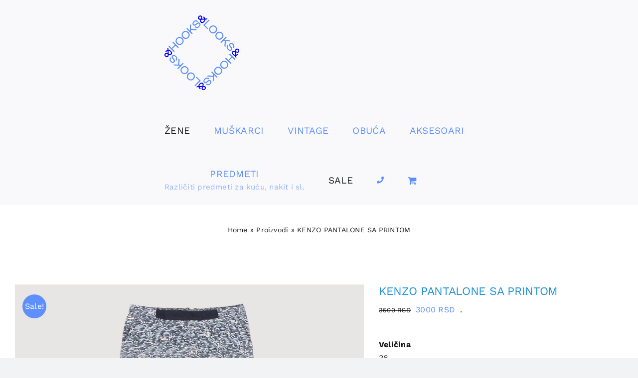

--- FILE ---
content_type: text/html; charset=UTF-8
request_url: https://www.hooksandlooks.rs/prodavnica/zene/pantalone-farmerke-zene/kenzo-pantalone-sa-printom/
body_size: 13214
content:
<!DOCTYPE html>
<html class="avada-html-layout-wide avada-html-header-position-top avada-is-100-percent-template" lang="hr">
<head>
	<meta http-equiv="X-UA-Compatible" content="IE=edge" />
	<meta http-equiv="Content-Type" content="text/html; charset=utf-8"/>
	<meta name="viewport" content="width=device-width, initial-scale=1" />
	<meta name='robots' content='index, follow, max-image-preview:large, max-snippet:-1, max-video-preview:-1' />

	<!-- This site is optimized with the Yoast SEO plugin v25.5 - https://yoast.com/wordpress/plugins/seo/ -->
	<title>KENZO PANTALONE SA PRINTOM - HOOKS&amp;LOOKS</title>
	<link rel="canonical" href="https://www.hooksandlooks.rs/prodavnica/zene/pantalone-farmerke-zene/kenzo-pantalone-sa-printom/" />
	<meta property="og:locale" content="hr_HR" />
	<meta property="og:type" content="article" />
	<meta property="og:title" content="KENZO PANTALONE SA PRINTOM - HOOKS&amp;LOOKS" />
	<meta property="og:description" content="Veličina 36  Dimenzije obim struka oko 79 cm obim bokova oko 98 cm obim butine oko 56 cm dužina nogavice s unutrašnje strane oko 77 cm  Stanje vrlo dobro  Materijal 97% pamuk, 3% elastin  Boja bela, plava i crna  Napomena srednja visina struka" />
	<meta property="og:url" content="https://www.hooksandlooks.rs/prodavnica/zene/pantalone-farmerke-zene/kenzo-pantalone-sa-printom/" />
	<meta property="og:site_name" content="HOOKS&amp;LOOKS" />
	<meta property="article:modified_time" content="2024-01-16T11:58:45+00:00" />
	<meta property="og:image" content="https://www.hooksandlooks.rs/wp-content/uploads/2022/02/hooks-looks-kenzo-pantalone-sa-printom-napred.jpg" />
	<meta property="og:image:width" content="1000" />
	<meta property="og:image:height" content="1000" />
	<meta property="og:image:type" content="image/jpeg" />
	<meta name="twitter:card" content="summary_large_image" />
	<meta name="twitter:label1" content="Procijenjeno vrijeme čitanja" />
	<meta name="twitter:data1" content="1 minuta" />
	<script type="application/ld+json" class="yoast-schema-graph">{"@context":"https://schema.org","@graph":[{"@type":"WebPage","@id":"https://www.hooksandlooks.rs/prodavnica/zene/pantalone-farmerke-zene/kenzo-pantalone-sa-printom/","url":"https://www.hooksandlooks.rs/prodavnica/zene/pantalone-farmerke-zene/kenzo-pantalone-sa-printom/","name":"KENZO PANTALONE SA PRINTOM - HOOKS&amp;LOOKS","isPartOf":{"@id":"https://www.hooksandlooks.rs/#website"},"primaryImageOfPage":{"@id":"https://www.hooksandlooks.rs/prodavnica/zene/pantalone-farmerke-zene/kenzo-pantalone-sa-printom/#primaryimage"},"image":{"@id":"https://www.hooksandlooks.rs/prodavnica/zene/pantalone-farmerke-zene/kenzo-pantalone-sa-printom/#primaryimage"},"thumbnailUrl":"https://www.hooksandlooks.rs/wp-content/uploads/2022/02/hooks-looks-kenzo-pantalone-sa-printom-napred.jpg","datePublished":"2022-02-28T07:54:45+00:00","dateModified":"2024-01-16T11:58:45+00:00","breadcrumb":{"@id":"https://www.hooksandlooks.rs/prodavnica/zene/pantalone-farmerke-zene/kenzo-pantalone-sa-printom/#breadcrumb"},"inLanguage":"hr","potentialAction":[{"@type":"ReadAction","target":["https://www.hooksandlooks.rs/prodavnica/zene/pantalone-farmerke-zene/kenzo-pantalone-sa-printom/"]}]},{"@type":"ImageObject","inLanguage":"hr","@id":"https://www.hooksandlooks.rs/prodavnica/zene/pantalone-farmerke-zene/kenzo-pantalone-sa-printom/#primaryimage","url":"https://www.hooksandlooks.rs/wp-content/uploads/2022/02/hooks-looks-kenzo-pantalone-sa-printom-napred.jpg","contentUrl":"https://www.hooksandlooks.rs/wp-content/uploads/2022/02/hooks-looks-kenzo-pantalone-sa-printom-napred.jpg","width":1000,"height":1000},{"@type":"BreadcrumbList","@id":"https://www.hooksandlooks.rs/prodavnica/zene/pantalone-farmerke-zene/kenzo-pantalone-sa-printom/#breadcrumb","itemListElement":[{"@type":"ListItem","position":1,"name":"Home","item":"https://www.hooksandlooks.rs/"},{"@type":"ListItem","position":2,"name":"Proizvodi","item":"https://www.hooksandlooks.rs/shop/"},{"@type":"ListItem","position":3,"name":"KENZO PANTALONE SA PRINTOM"}]},{"@type":"WebSite","@id":"https://www.hooksandlooks.rs/#website","url":"https://www.hooksandlooks.rs/","name":"HOOKS&amp;LOOKS","description":"SECOND HAND &amp; VINTAGE","publisher":{"@id":"https://www.hooksandlooks.rs/#organization"},"potentialAction":[{"@type":"SearchAction","target":{"@type":"EntryPoint","urlTemplate":"https://www.hooksandlooks.rs/?s={search_term_string}"},"query-input":{"@type":"PropertyValueSpecification","valueRequired":true,"valueName":"search_term_string"}}],"inLanguage":"hr"},{"@type":"Organization","@id":"https://www.hooksandlooks.rs/#organization","name":"HOOKS & LOOKS","url":"https://www.hooksandlooks.rs/","logo":{"@type":"ImageObject","inLanguage":"hr","@id":"https://www.hooksandlooks.rs/#/schema/logo/image/","url":"https://www.hooksandlooks.rs/wp-content/uploads/hl-logo-plavi.png","contentUrl":"https://www.hooksandlooks.rs/wp-content/uploads/hl-logo-plavi.png","width":500,"height":500,"caption":"HOOKS & LOOKS"},"image":{"@id":"https://www.hooksandlooks.rs/#/schema/logo/image/"},"sameAs":["https://www.instagram.com/hooks_and_looks/"]}]}</script>
	<!-- / Yoast SEO plugin. -->


<link rel='dns-prefetch' href='//www.googletagmanager.com' />
<link rel="alternate" type="application/rss+xml" title="HOOKS&amp;LOOKS &raquo; Kanal" href="https://www.hooksandlooks.rs/feed/" />
<link rel="alternate" type="application/rss+xml" title="HOOKS&amp;LOOKS &raquo; Kanal komentara" href="https://www.hooksandlooks.rs/comments/feed/" />
		
		
		
				<style id='woocommerce-inline-inline-css' type='text/css'>
.woocommerce form .form-row .required { visibility: visible; }
</style>
<link rel='stylesheet' id='brands-styles-css' href='https://www.hooksandlooks.rs/wp-content/plugins/woocommerce/assets/css/brands.css?ver=9.8.5' type='text/css' media='all' />
<link rel='stylesheet' id='fusion-dynamic-css-css' href='https://www.hooksandlooks.rs/wp-content/uploads/fusion-styles/a7c22407b2ff0490a3f8355349123fa3.min.css?ver=3.12.1' type='text/css' media='all' />
<script type="text/javascript" src="https://www.hooksandlooks.rs/wp-includes/js/jquery/jquery.min.js?ver=3.7.1" id="jquery-core-js"></script>
<script type="text/javascript" src="https://www.hooksandlooks.rs/wp-content/plugins/woocommerce/assets/js/jquery-blockui/jquery.blockUI.min.js?ver=2.7.0-wc.9.8.5" id="jquery-blockui-js" defer="defer" data-wp-strategy="defer"></script>
<script type="text/javascript" id="wc-add-to-cart-js-extra">
/* <![CDATA[ */
var wc_add_to_cart_params = {"ajax_url":"\/wp-admin\/admin-ajax.php","wc_ajax_url":"\/?wc-ajax=%%endpoint%%","i18n_view_cart":"Vidi ko\u0161aricu","cart_url":"https:\/\/www.hooksandlooks.rs\/korpa\/","is_cart":"","cart_redirect_after_add":"yes"};
/* ]]> */
</script>
<script type="text/javascript" src="https://www.hooksandlooks.rs/wp-content/plugins/woocommerce/assets/js/frontend/add-to-cart.min.js?ver=9.8.5" id="wc-add-to-cart-js" defer="defer" data-wp-strategy="defer"></script>
<script type="text/javascript" src="https://www.hooksandlooks.rs/wp-content/plugins/woocommerce/assets/js/zoom/jquery.zoom.min.js?ver=1.7.21-wc.9.8.5" id="zoom-js" defer="defer" data-wp-strategy="defer"></script>
<script type="text/javascript" id="wc-single-product-js-extra">
/* <![CDATA[ */
var wc_single_product_params = {"i18n_required_rating_text":"Molimo odaberite svoju ocjenu","i18n_rating_options":["1 od 5 zvjezdica","2 od 5 zvjezdica","3 od 5 zvjezdica","4 od 5 zvjezdica","5 od 5 zvjezdica"],"i18n_product_gallery_trigger_text":"Prikaz galerije slika preko cijelog zaslona","review_rating_required":"yes","flexslider":{"rtl":false,"animation":"slide","smoothHeight":true,"directionNav":true,"controlNav":"thumbnails","slideshow":false,"animationSpeed":500,"animationLoop":true,"allowOneSlide":false,"prevText":"<i class=\"awb-icon-angle-left\"><\/i>","nextText":"<i class=\"awb-icon-angle-right\"><\/i>"},"zoom_enabled":"1","zoom_options":[],"photoswipe_enabled":"","photoswipe_options":{"shareEl":false,"closeOnScroll":false,"history":false,"hideAnimationDuration":0,"showAnimationDuration":0},"flexslider_enabled":"1"};
/* ]]> */
</script>
<script type="text/javascript" src="https://www.hooksandlooks.rs/wp-content/plugins/woocommerce/assets/js/frontend/single-product.min.js?ver=9.8.5" id="wc-single-product-js" defer="defer" data-wp-strategy="defer"></script>
<script type="text/javascript" src="https://www.hooksandlooks.rs/wp-content/plugins/woocommerce/assets/js/js-cookie/js.cookie.min.js?ver=2.1.4-wc.9.8.5" id="js-cookie-js" defer="defer" data-wp-strategy="defer"></script>
<script type="text/javascript" id="woocommerce-js-extra">
/* <![CDATA[ */
var woocommerce_params = {"ajax_url":"\/wp-admin\/admin-ajax.php","wc_ajax_url":"\/?wc-ajax=%%endpoint%%","i18n_password_show":"Prika\u017ei lozinku","i18n_password_hide":"Sakrij lozinku"};
/* ]]> */
</script>
<script type="text/javascript" src="https://www.hooksandlooks.rs/wp-content/plugins/woocommerce/assets/js/frontend/woocommerce.min.js?ver=9.8.5" id="woocommerce-js" defer="defer" data-wp-strategy="defer"></script>

<!-- Google tag (gtag.js) snippet added by Site Kit -->
<!-- Google Analytics snippet added by Site Kit -->
<script type="text/javascript" src="https://www.googletagmanager.com/gtag/js?id=G-ZZGKFRC0XV" id="google_gtagjs-js" async></script>
<script type="text/javascript" id="google_gtagjs-js-after">
/* <![CDATA[ */
window.dataLayer = window.dataLayer || [];function gtag(){dataLayer.push(arguments);}
gtag("set","linker",{"domains":["www.hooksandlooks.rs"]});
gtag("js", new Date());
gtag("set", "developer_id.dZTNiMT", true);
gtag("config", "G-ZZGKFRC0XV");
/* ]]> */
</script>
<link rel="https://api.w.org/" href="https://www.hooksandlooks.rs/wp-json/" /><link rel="alternate" title="JSON" type="application/json" href="https://www.hooksandlooks.rs/wp-json/wp/v2/product/4029" /><link rel="EditURI" type="application/rsd+xml" title="RSD" href="https://www.hooksandlooks.rs/xmlrpc.php?rsd" />
<meta name="generator" content="WordPress 6.6.2" />
<meta name="generator" content="WooCommerce 9.8.5" />
<link rel='shortlink' href='https://www.hooksandlooks.rs/?p=4029' />
<link rel="alternate" title="oEmbed (JSON)" type="application/json+oembed" href="https://www.hooksandlooks.rs/wp-json/oembed/1.0/embed?url=https%3A%2F%2Fwww.hooksandlooks.rs%2Fprodavnica%2Fzene%2Fpantalone-farmerke-zene%2Fkenzo-pantalone-sa-printom%2F" />
<link rel="alternate" title="oEmbed (XML)" type="text/xml+oembed" href="https://www.hooksandlooks.rs/wp-json/oembed/1.0/embed?url=https%3A%2F%2Fwww.hooksandlooks.rs%2Fprodavnica%2Fzene%2Fpantalone-farmerke-zene%2Fkenzo-pantalone-sa-printom%2F&#038;format=xml" />
<meta name="generator" content="Site Kit by Google 1.168.0" /><style type="text/css" id="css-fb-visibility">@media screen and (max-width: 640px){.fusion-no-small-visibility{display:none !important;}body .sm-text-align-center{text-align:center !important;}body .sm-text-align-left{text-align:left !important;}body .sm-text-align-right{text-align:right !important;}body .sm-flex-align-center{justify-content:center !important;}body .sm-flex-align-flex-start{justify-content:flex-start !important;}body .sm-flex-align-flex-end{justify-content:flex-end !important;}body .sm-mx-auto{margin-left:auto !important;margin-right:auto !important;}body .sm-ml-auto{margin-left:auto !important;}body .sm-mr-auto{margin-right:auto !important;}body .fusion-absolute-position-small{position:absolute;top:auto;width:100%;}.awb-sticky.awb-sticky-small{ position: sticky; top: var(--awb-sticky-offset,0); }}@media screen and (min-width: 641px) and (max-width: 1024px){.fusion-no-medium-visibility{display:none !important;}body .md-text-align-center{text-align:center !important;}body .md-text-align-left{text-align:left !important;}body .md-text-align-right{text-align:right !important;}body .md-flex-align-center{justify-content:center !important;}body .md-flex-align-flex-start{justify-content:flex-start !important;}body .md-flex-align-flex-end{justify-content:flex-end !important;}body .md-mx-auto{margin-left:auto !important;margin-right:auto !important;}body .md-ml-auto{margin-left:auto !important;}body .md-mr-auto{margin-right:auto !important;}body .fusion-absolute-position-medium{position:absolute;top:auto;width:100%;}.awb-sticky.awb-sticky-medium{ position: sticky; top: var(--awb-sticky-offset,0); }}@media screen and (min-width: 1025px){.fusion-no-large-visibility{display:none !important;}body .lg-text-align-center{text-align:center !important;}body .lg-text-align-left{text-align:left !important;}body .lg-text-align-right{text-align:right !important;}body .lg-flex-align-center{justify-content:center !important;}body .lg-flex-align-flex-start{justify-content:flex-start !important;}body .lg-flex-align-flex-end{justify-content:flex-end !important;}body .lg-mx-auto{margin-left:auto !important;margin-right:auto !important;}body .lg-ml-auto{margin-left:auto !important;}body .lg-mr-auto{margin-right:auto !important;}body .fusion-absolute-position-large{position:absolute;top:auto;width:100%;}.awb-sticky.awb-sticky-large{ position: sticky; top: var(--awb-sticky-offset,0); }}</style>	<noscript><style>.woocommerce-product-gallery{ opacity: 1 !important; }</style></noscript>
	<link rel="icon" href="https://www.hooksandlooks.rs/wp-content/uploads/hooks-favikon.png" sizes="32x32" />
<link rel="icon" href="https://www.hooksandlooks.rs/wp-content/uploads/hooks-favikon.png" sizes="192x192" />
<link rel="apple-touch-icon" href="https://www.hooksandlooks.rs/wp-content/uploads/hooks-favikon.png" />
<meta name="msapplication-TileImage" content="https://www.hooksandlooks.rs/wp-content/uploads/hooks-favikon.png" />
		<script type="text/javascript">
			var doc = document.documentElement;
			doc.setAttribute( 'data-useragent', navigator.userAgent );
		</script>
		
	</head>

<body data-rsssl=1 class="product-template-default single single-product postid-4029 theme-Avada woocommerce woocommerce-page woocommerce-no-js fusion-image-hovers fusion-pagination-sizing fusion-button_type-flat fusion-button_span-no fusion-button_gradient-linear avada-image-rollover-circle-yes avada-image-rollover-yes avada-image-rollover-direction-left fusion-has-button-gradient fusion-body ltr fusion-sticky-header no-mobile-slidingbar no-mobile-totop fusion-disable-outline fusion-sub-menu-fade mobile-logo-pos-left layout-wide-mode avada-has-boxed-modal-shadow- layout-scroll-offset-full avada-has-zero-margin-offset-top fusion-top-header menu-text-align-center fusion-woo-product-design-clean fusion-woo-shop-page-columns-4 fusion-woo-related-columns-4 fusion-woo-archive-page-columns-4 fusion-woocommerce-equal-heights avada-has-woo-gallery-disabled woo-sale-badge-circle woo-outofstock-badge-top_bar mobile-menu-design-modern fusion-hide-pagination-text fusion-header-layout-v1 avada-responsive avada-footer-fx-none avada-menu-highlight-style-textcolor fusion-search-form-clean fusion-main-menu-search-overlay fusion-avatar-circle avada-sticky-shrinkage avada-dropdown-styles avada-blog-layout-large avada-blog-archive-layout-large avada-header-shadow-no avada-menu-icon-position-left avada-has-megamenu-shadow avada-has-pagetitle-100-width avada-has-breadcrumb-mobile-hidden avada-has-titlebar-content_only avada-header-border-color-full-transparent avada-has-pagination-width_height avada-flyout-menu-direction-fade avada-ec-views-v1" data-awb-post-id="4029">
		<a class="skip-link screen-reader-text" href="#content">Skip to content</a>

	<div id="boxed-wrapper">
		
		<div id="wrapper" class="fusion-wrapper">
			<div id="home" style="position:relative;top:-1px;"></div>
							
					
			<header class="fusion-header-wrapper">
				<div class="fusion-header-v1 fusion-logo-alignment fusion-logo-left fusion-sticky-menu-1 fusion-sticky-logo-1 fusion-mobile-logo-1  fusion-mobile-menu-design-modern">
					<div class="fusion-header-sticky-height"></div>
<div class="fusion-header">
	<div class="fusion-row">
					<div class="fusion-logo" data-margin-top="31px" data-margin-bottom="31px" data-margin-left="0px" data-margin-right="0px">
			<a class="fusion-logo-link"  href="https://www.hooksandlooks.rs/" >

						<!-- standard logo -->
			<img src="https://www.hooksandlooks.rs/wp-content/uploads/2021/12/hl-logo-plavi-150.png" srcset="https://www.hooksandlooks.rs/wp-content/uploads/2021/12/hl-logo-plavi-150.png 1x, https://www.hooksandlooks.rs/wp-content/uploads/2021/12/hl-logo-plavi.png 2x" width="150" height="150" style="max-height:150px;height:auto;" alt="HOOKS&amp;LOOKS Logo" data-retina_logo_url="https://www.hooksandlooks.rs/wp-content/uploads/2021/12/hl-logo-plavi.png" class="fusion-standard-logo" />

											<!-- mobile logo -->
				<img src="https://www.hooksandlooks.rs/wp-content/uploads/2021/12/hl-logo-plavi-80.png" srcset="https://www.hooksandlooks.rs/wp-content/uploads/2021/12/hl-logo-plavi-80.png 1x, https://www.hooksandlooks.rs/wp-content/uploads/2021/12/hl-logo-plavi-150.png 2x" width="80" height="80" style="max-height:80px;height:auto;" alt="HOOKS&amp;LOOKS Logo" data-retina_logo_url="https://www.hooksandlooks.rs/wp-content/uploads/2021/12/hl-logo-plavi-150.png" class="fusion-mobile-logo" />
			
											<!-- sticky header logo -->
				<img src="https://www.hooksandlooks.rs/wp-content/uploads/2021/12/hl-logo-plavi-80.png" srcset="https://www.hooksandlooks.rs/wp-content/uploads/2021/12/hl-logo-plavi-80.png 1x, https://www.hooksandlooks.rs/wp-content/uploads/2021/12/hl-logo-plavi-150.png 2x" width="80" height="80" style="max-height:80px;height:auto;" alt="HOOKS&amp;LOOKS Logo" data-retina_logo_url="https://www.hooksandlooks.rs/wp-content/uploads/2021/12/hl-logo-plavi-150.png" class="fusion-sticky-logo" />
					</a>
		</div>		<nav class="fusion-main-menu" aria-label="Glavni meni"><div class="fusion-overlay-search">		<form role="search" class="searchform fusion-search-form  fusion-search-form-clean" method="get" action="https://www.hooksandlooks.rs/">
			<div class="fusion-search-form-content">

				
				<div class="fusion-search-field search-field">
					<label><span class="screen-reader-text">Traži...</span>
													<input type="search" value="" name="s" class="s" placeholder="Traži..." required aria-required="true" aria-label="Traži..."/>
											</label>
				</div>
				<div class="fusion-search-button search-button">
					<input type="submit" class="fusion-search-submit searchsubmit" aria-label="Pretraga" value="&#xf002;" />
									</div>

				
			</div>


			
		</form>
		<div class="fusion-search-spacer"></div><a href="#" role="button" aria-label="Close Search" class="fusion-close-search"></a></div><ul id="menu-glavni-meni" class="fusion-menu"><li  id="menu-item-38"  class="menu-item menu-item-type-taxonomy menu-item-object-product_cat current-product-ancestor current-menu-parent current-product-parent menu-item-has-children menu-item-38 fusion-dropdown-menu"  data-item-id="38"><a  href="https://www.hooksandlooks.rs/product-category/zene/" class="fusion-textcolor-highlight"><span class="menu-text">ŽENE</span></a><ul class="sub-menu"><li  id="menu-item-967"  class="menu-item menu-item-type-taxonomy menu-item-object-product_cat menu-item-967 fusion-dropdown-submenu" ><a  href="https://www.hooksandlooks.rs/product-category/zene/bluze-kosulje-zene/" class="fusion-textcolor-highlight"><span>BLUZE/KOŠULJE</span></a></li><li  id="menu-item-73"  class="menu-item menu-item-type-taxonomy menu-item-object-product_cat menu-item-73 fusion-dropdown-submenu" ><a  href="https://www.hooksandlooks.rs/product-category/zene/duksevi-majice-zene/" class="fusion-textcolor-highlight"><span>DUKSEVI/MAJICE</span></a></li><li  id="menu-item-292"  class="menu-item menu-item-type-taxonomy menu-item-object-product_cat menu-item-292 fusion-dropdown-submenu" ><a  href="https://www.hooksandlooks.rs/product-category/zene/dzemperi-zene/" class="fusion-textcolor-highlight"><span>DŽEMPERI</span></a></li><li  id="menu-item-138"  class="menu-item menu-item-type-taxonomy menu-item-object-product_cat menu-item-138 fusion-dropdown-submenu" ><a  href="https://www.hooksandlooks.rs/product-category/zene/sakoi-zene/" class="fusion-textcolor-highlight"><span>SAKOI</span></a></li><li  id="menu-item-895"  class="menu-item menu-item-type-taxonomy menu-item-object-product_cat menu-item-895 fusion-dropdown-submenu" ><a  href="https://www.hooksandlooks.rs/product-category/zene/jakne-zene/" class="fusion-textcolor-highlight"><span>JAKNE</span></a></li><li  id="menu-item-226"  class="menu-item menu-item-type-taxonomy menu-item-object-product_cat menu-item-226 fusion-dropdown-submenu" ><a  href="https://www.hooksandlooks.rs/product-category/zene/prsluci-zene/" class="fusion-textcolor-highlight"><span>PRSLUCI</span></a></li><li  id="menu-item-114"  class="menu-item menu-item-type-taxonomy menu-item-object-product_cat menu-item-114 fusion-dropdown-submenu" ><a  href="https://www.hooksandlooks.rs/product-category/zene/haljine-zene/" class="fusion-textcolor-highlight"><span>HALJINE</span></a></li><li  id="menu-item-37"  class="menu-item menu-item-type-taxonomy menu-item-object-product_cat menu-item-37 fusion-dropdown-submenu" ><a  href="https://www.hooksandlooks.rs/product-category/zene/suknje-zene/" class="fusion-textcolor-highlight"><span>SUKNJE</span></a></li><li  id="menu-item-115"  class="menu-item menu-item-type-taxonomy menu-item-object-product_cat current-product-ancestor current-menu-parent current-product-parent menu-item-115 fusion-dropdown-submenu" ><a  href="https://www.hooksandlooks.rs/product-category/zene/pantalone-farmerke-zene/" class="fusion-textcolor-highlight"><span>PANTALONE/FARMERKE</span></a></li><li  id="menu-item-116"  class="menu-item menu-item-type-taxonomy menu-item-object-product_cat menu-item-116 fusion-dropdown-submenu" ><a  href="https://www.hooksandlooks.rs/product-category/zene/sorcevi-bermude-zene/" class="fusion-textcolor-highlight"><span>ŠORCEVI/BERMUDE</span></a></li><li  id="menu-item-1897"  class="menu-item menu-item-type-taxonomy menu-item-object-product_cat menu-item-1897 fusion-dropdown-submenu" ><a  href="https://www.hooksandlooks.rs/product-category/zene/kombinezoni-zene/" class="fusion-textcolor-highlight"><span>KOMBINEZONI</span></a></li></ul></li><li  id="menu-item-36"  class="menu-item menu-item-type-taxonomy menu-item-object-product_cat menu-item-has-children menu-item-36 fusion-dropdown-menu"  data-item-id="36"><a  href="https://www.hooksandlooks.rs/product-category/muskarci/" class="fusion-textcolor-highlight"><span class="menu-text">MUŠKARCI</span></a><ul class="sub-menu"><li  id="menu-item-118"  class="menu-item menu-item-type-taxonomy menu-item-object-product_cat menu-item-118 fusion-dropdown-submenu" ><a  href="https://www.hooksandlooks.rs/product-category/muskarci/kosulje-muskarci/" class="fusion-textcolor-highlight"><span>KOŠULJE</span></a></li><li  id="menu-item-418"  class="menu-item menu-item-type-taxonomy menu-item-object-product_cat menu-item-418 fusion-dropdown-submenu" ><a  href="https://www.hooksandlooks.rs/product-category/muskarci/duksevi-majice-muskarci/" class="fusion-textcolor-highlight"><span>DUKSEVI/MAJICE</span></a></li><li  id="menu-item-119"  class="menu-item menu-item-type-taxonomy menu-item-object-product_cat menu-item-119 fusion-dropdown-submenu" ><a  href="https://www.hooksandlooks.rs/product-category/muskarci/dzemperi-muskarci/" class="fusion-textcolor-highlight"><span>DŽEMPERI</span></a></li><li  id="menu-item-963"  class="menu-item menu-item-type-taxonomy menu-item-object-product_cat menu-item-963 fusion-dropdown-submenu" ><a  href="https://www.hooksandlooks.rs/product-category/muskarci/sakoi-muskarci/" class="fusion-textcolor-highlight"><span>SAKOI</span></a></li><li  id="menu-item-964"  class="menu-item menu-item-type-taxonomy menu-item-object-product_cat menu-item-964 fusion-dropdown-submenu" ><a  href="https://www.hooksandlooks.rs/product-category/muskarci/jakne-muskarci/" class="fusion-textcolor-highlight"><span>JAKNE</span></a></li><li  id="menu-item-3029"  class="menu-item menu-item-type-taxonomy menu-item-object-product_cat menu-item-3029 fusion-dropdown-submenu" ><a  href="https://www.hooksandlooks.rs/product-category/muskarci/prsluci-muskarci/" class="fusion-textcolor-highlight"><span>PRSLUCI</span></a></li><li  id="menu-item-40"  class="menu-item menu-item-type-taxonomy menu-item-object-product_cat menu-item-40 fusion-dropdown-submenu" ><a  href="https://www.hooksandlooks.rs/product-category/muskarci/pantalone-farmerke-muskarci/" class="fusion-textcolor-highlight"><span>PANTALONE/FARMERKE</span></a></li><li  id="menu-item-1766"  class="menu-item menu-item-type-taxonomy menu-item-object-product_cat menu-item-1766 fusion-dropdown-submenu" ><a  href="https://www.hooksandlooks.rs/product-category/muskarci/sorcevi-bermude-muskarci/" class="fusion-textcolor-highlight"><span>ŠORCEVI/BERMUDE</span></a></li></ul></li><li  id="menu-item-125"  class="menu-item menu-item-type-taxonomy menu-item-object-product_cat menu-item-125"  data-item-id="125"><a  href="https://www.hooksandlooks.rs/product-category/vintage/" class="fusion-textcolor-highlight"><span class="menu-text">VINTAGE</span></a></li><li  id="menu-item-261"  class="menu-item menu-item-type-taxonomy menu-item-object-product_cat menu-item-has-children menu-item-261 fusion-dropdown-menu"  data-item-id="261"><a  href="https://www.hooksandlooks.rs/product-category/obuca/" class="fusion-textcolor-highlight"><span class="menu-text">OBUĆA</span></a><ul class="sub-menu"><li  id="menu-item-1728"  class="menu-item menu-item-type-taxonomy menu-item-object-product_cat menu-item-1728 fusion-dropdown-submenu" ><a  href="https://www.hooksandlooks.rs/product-category/obuca/zene-obuca/" class="fusion-textcolor-highlight"><span>ŽENE</span></a></li><li  id="menu-item-1727"  class="menu-item menu-item-type-taxonomy menu-item-object-product_cat menu-item-1727 fusion-dropdown-submenu" ><a  href="https://www.hooksandlooks.rs/product-category/obuca/muskarci-obuca/" class="fusion-textcolor-highlight"><span>MUŠKARCI</span></a></li></ul></li><li  id="menu-item-342"  class="menu-item menu-item-type-taxonomy menu-item-object-product_cat menu-item-342"  data-item-id="342"><a  href="https://www.hooksandlooks.rs/product-category/aksesoari/" class="fusion-textcolor-highlight"><span class="menu-text">AKSESOARI</span></a></li><li  id="menu-item-5585"  class="menu-item menu-item-type-taxonomy menu-item-object-product_cat menu-item-5585"  data-item-id="5585"><a  href="https://www.hooksandlooks.rs/product-category/predmeti/" class="fusion-flex-link fusion-textcolor-highlight fusion-has-description"><span class="menu-text">PREDMETI<span class="fusion-menu-description">Različiti predmeti za kuću, nakit i sl.</span></span></a></li><li  id="menu-item-5139"  class="menu-item menu-item-type-taxonomy menu-item-object-product_cat current-product-ancestor current-menu-parent current-product-parent menu-item-5139"  data-item-id="5139"><a  href="https://www.hooksandlooks.rs/product-category/sale/" class="fusion-textcolor-highlight"><span class="menu-text">SALE</span></a></li><li  id="menu-item-64"  class="kontakt-menu menu-item menu-item-type-post_type menu-item-object-page menu-item-64"  data-classes="kontakt-menu" data-item-id="64"><a  href="https://www.hooksandlooks.rs/kontakt/" class="fusion-icon-only-link fusion-flex-link fusion-textcolor-highlight"><span class="fusion-megamenu-icon"><i class="glyphicon  fa fa-phone" aria-hidden="true"></i></span><span class="menu-text"><span class="menu-title">KONTAKT</span></span></a></li><li class="fusion-custom-menu-item fusion-menu-cart fusion-main-menu-cart fusion-widget-cart-counter"><a class="fusion-main-menu-icon" href="https://www.hooksandlooks.rs/korpa/"><span class="menu-text" aria-label="Pogledaj korpu"></span></a></li></ul></nav><nav class="fusion-main-menu fusion-sticky-menu" aria-label="Main Menu Sticky"><div class="fusion-overlay-search">		<form role="search" class="searchform fusion-search-form  fusion-search-form-clean" method="get" action="https://www.hooksandlooks.rs/">
			<div class="fusion-search-form-content">

				
				<div class="fusion-search-field search-field">
					<label><span class="screen-reader-text">Traži...</span>
													<input type="search" value="" name="s" class="s" placeholder="Traži..." required aria-required="true" aria-label="Traži..."/>
											</label>
				</div>
				<div class="fusion-search-button search-button">
					<input type="submit" class="fusion-search-submit searchsubmit" aria-label="Pretraga" value="&#xf002;" />
									</div>

				
			</div>


			
		</form>
		<div class="fusion-search-spacer"></div><a href="#" role="button" aria-label="Close Search" class="fusion-close-search"></a></div><ul id="menu-glavni-meni-1" class="fusion-menu"><li   class="menu-item menu-item-type-taxonomy menu-item-object-product_cat current-product-ancestor current-menu-parent current-product-parent menu-item-has-children menu-item-38 fusion-dropdown-menu"  data-item-id="38"><a  href="https://www.hooksandlooks.rs/product-category/zene/" class="fusion-textcolor-highlight"><span class="menu-text">ŽENE</span></a><ul class="sub-menu"><li   class="menu-item menu-item-type-taxonomy menu-item-object-product_cat menu-item-967 fusion-dropdown-submenu" ><a  href="https://www.hooksandlooks.rs/product-category/zene/bluze-kosulje-zene/" class="fusion-textcolor-highlight"><span>BLUZE/KOŠULJE</span></a></li><li   class="menu-item menu-item-type-taxonomy menu-item-object-product_cat menu-item-73 fusion-dropdown-submenu" ><a  href="https://www.hooksandlooks.rs/product-category/zene/duksevi-majice-zene/" class="fusion-textcolor-highlight"><span>DUKSEVI/MAJICE</span></a></li><li   class="menu-item menu-item-type-taxonomy menu-item-object-product_cat menu-item-292 fusion-dropdown-submenu" ><a  href="https://www.hooksandlooks.rs/product-category/zene/dzemperi-zene/" class="fusion-textcolor-highlight"><span>DŽEMPERI</span></a></li><li   class="menu-item menu-item-type-taxonomy menu-item-object-product_cat menu-item-138 fusion-dropdown-submenu" ><a  href="https://www.hooksandlooks.rs/product-category/zene/sakoi-zene/" class="fusion-textcolor-highlight"><span>SAKOI</span></a></li><li   class="menu-item menu-item-type-taxonomy menu-item-object-product_cat menu-item-895 fusion-dropdown-submenu" ><a  href="https://www.hooksandlooks.rs/product-category/zene/jakne-zene/" class="fusion-textcolor-highlight"><span>JAKNE</span></a></li><li   class="menu-item menu-item-type-taxonomy menu-item-object-product_cat menu-item-226 fusion-dropdown-submenu" ><a  href="https://www.hooksandlooks.rs/product-category/zene/prsluci-zene/" class="fusion-textcolor-highlight"><span>PRSLUCI</span></a></li><li   class="menu-item menu-item-type-taxonomy menu-item-object-product_cat menu-item-114 fusion-dropdown-submenu" ><a  href="https://www.hooksandlooks.rs/product-category/zene/haljine-zene/" class="fusion-textcolor-highlight"><span>HALJINE</span></a></li><li   class="menu-item menu-item-type-taxonomy menu-item-object-product_cat menu-item-37 fusion-dropdown-submenu" ><a  href="https://www.hooksandlooks.rs/product-category/zene/suknje-zene/" class="fusion-textcolor-highlight"><span>SUKNJE</span></a></li><li   class="menu-item menu-item-type-taxonomy menu-item-object-product_cat current-product-ancestor current-menu-parent current-product-parent menu-item-115 fusion-dropdown-submenu" ><a  href="https://www.hooksandlooks.rs/product-category/zene/pantalone-farmerke-zene/" class="fusion-textcolor-highlight"><span>PANTALONE/FARMERKE</span></a></li><li   class="menu-item menu-item-type-taxonomy menu-item-object-product_cat menu-item-116 fusion-dropdown-submenu" ><a  href="https://www.hooksandlooks.rs/product-category/zene/sorcevi-bermude-zene/" class="fusion-textcolor-highlight"><span>ŠORCEVI/BERMUDE</span></a></li><li   class="menu-item menu-item-type-taxonomy menu-item-object-product_cat menu-item-1897 fusion-dropdown-submenu" ><a  href="https://www.hooksandlooks.rs/product-category/zene/kombinezoni-zene/" class="fusion-textcolor-highlight"><span>KOMBINEZONI</span></a></li></ul></li><li   class="menu-item menu-item-type-taxonomy menu-item-object-product_cat menu-item-has-children menu-item-36 fusion-dropdown-menu"  data-item-id="36"><a  href="https://www.hooksandlooks.rs/product-category/muskarci/" class="fusion-textcolor-highlight"><span class="menu-text">MUŠKARCI</span></a><ul class="sub-menu"><li   class="menu-item menu-item-type-taxonomy menu-item-object-product_cat menu-item-118 fusion-dropdown-submenu" ><a  href="https://www.hooksandlooks.rs/product-category/muskarci/kosulje-muskarci/" class="fusion-textcolor-highlight"><span>KOŠULJE</span></a></li><li   class="menu-item menu-item-type-taxonomy menu-item-object-product_cat menu-item-418 fusion-dropdown-submenu" ><a  href="https://www.hooksandlooks.rs/product-category/muskarci/duksevi-majice-muskarci/" class="fusion-textcolor-highlight"><span>DUKSEVI/MAJICE</span></a></li><li   class="menu-item menu-item-type-taxonomy menu-item-object-product_cat menu-item-119 fusion-dropdown-submenu" ><a  href="https://www.hooksandlooks.rs/product-category/muskarci/dzemperi-muskarci/" class="fusion-textcolor-highlight"><span>DŽEMPERI</span></a></li><li   class="menu-item menu-item-type-taxonomy menu-item-object-product_cat menu-item-963 fusion-dropdown-submenu" ><a  href="https://www.hooksandlooks.rs/product-category/muskarci/sakoi-muskarci/" class="fusion-textcolor-highlight"><span>SAKOI</span></a></li><li   class="menu-item menu-item-type-taxonomy menu-item-object-product_cat menu-item-964 fusion-dropdown-submenu" ><a  href="https://www.hooksandlooks.rs/product-category/muskarci/jakne-muskarci/" class="fusion-textcolor-highlight"><span>JAKNE</span></a></li><li   class="menu-item menu-item-type-taxonomy menu-item-object-product_cat menu-item-3029 fusion-dropdown-submenu" ><a  href="https://www.hooksandlooks.rs/product-category/muskarci/prsluci-muskarci/" class="fusion-textcolor-highlight"><span>PRSLUCI</span></a></li><li   class="menu-item menu-item-type-taxonomy menu-item-object-product_cat menu-item-40 fusion-dropdown-submenu" ><a  href="https://www.hooksandlooks.rs/product-category/muskarci/pantalone-farmerke-muskarci/" class="fusion-textcolor-highlight"><span>PANTALONE/FARMERKE</span></a></li><li   class="menu-item menu-item-type-taxonomy menu-item-object-product_cat menu-item-1766 fusion-dropdown-submenu" ><a  href="https://www.hooksandlooks.rs/product-category/muskarci/sorcevi-bermude-muskarci/" class="fusion-textcolor-highlight"><span>ŠORCEVI/BERMUDE</span></a></li></ul></li><li   class="menu-item menu-item-type-taxonomy menu-item-object-product_cat menu-item-125"  data-item-id="125"><a  href="https://www.hooksandlooks.rs/product-category/vintage/" class="fusion-textcolor-highlight"><span class="menu-text">VINTAGE</span></a></li><li   class="menu-item menu-item-type-taxonomy menu-item-object-product_cat menu-item-has-children menu-item-261 fusion-dropdown-menu"  data-item-id="261"><a  href="https://www.hooksandlooks.rs/product-category/obuca/" class="fusion-textcolor-highlight"><span class="menu-text">OBUĆA</span></a><ul class="sub-menu"><li   class="menu-item menu-item-type-taxonomy menu-item-object-product_cat menu-item-1728 fusion-dropdown-submenu" ><a  href="https://www.hooksandlooks.rs/product-category/obuca/zene-obuca/" class="fusion-textcolor-highlight"><span>ŽENE</span></a></li><li   class="menu-item menu-item-type-taxonomy menu-item-object-product_cat menu-item-1727 fusion-dropdown-submenu" ><a  href="https://www.hooksandlooks.rs/product-category/obuca/muskarci-obuca/" class="fusion-textcolor-highlight"><span>MUŠKARCI</span></a></li></ul></li><li   class="menu-item menu-item-type-taxonomy menu-item-object-product_cat menu-item-342"  data-item-id="342"><a  href="https://www.hooksandlooks.rs/product-category/aksesoari/" class="fusion-textcolor-highlight"><span class="menu-text">AKSESOARI</span></a></li><li   class="menu-item menu-item-type-taxonomy menu-item-object-product_cat menu-item-5585"  data-item-id="5585"><a  href="https://www.hooksandlooks.rs/product-category/predmeti/" class="fusion-flex-link fusion-textcolor-highlight fusion-has-description"><span class="menu-text">PREDMETI<span class="fusion-menu-description">Različiti predmeti za kuću, nakit i sl.</span></span></a></li><li   class="menu-item menu-item-type-taxonomy menu-item-object-product_cat current-product-ancestor current-menu-parent current-product-parent menu-item-5139"  data-item-id="5139"><a  href="https://www.hooksandlooks.rs/product-category/sale/" class="fusion-textcolor-highlight"><span class="menu-text">SALE</span></a></li><li   class="kontakt-menu menu-item menu-item-type-post_type menu-item-object-page menu-item-64"  data-classes="kontakt-menu" data-item-id="64"><a  href="https://www.hooksandlooks.rs/kontakt/" class="fusion-icon-only-link fusion-flex-link fusion-textcolor-highlight"><span class="fusion-megamenu-icon"><i class="glyphicon  fa fa-phone" aria-hidden="true"></i></span><span class="menu-text"><span class="menu-title">KONTAKT</span></span></a></li><li class="fusion-custom-menu-item fusion-menu-cart fusion-main-menu-cart fusion-widget-cart-counter"><a class="fusion-main-menu-icon" href="https://www.hooksandlooks.rs/korpa/"><span class="menu-text" aria-label="Pogledaj korpu"></span></a></li></ul></nav><div class="fusion-mobile-navigation"><ul id="menu-glavni-meni-2" class="fusion-mobile-menu"><li   class="menu-item menu-item-type-taxonomy menu-item-object-product_cat current-product-ancestor current-menu-parent current-product-parent menu-item-has-children menu-item-38 fusion-dropdown-menu"  data-item-id="38"><a  href="https://www.hooksandlooks.rs/product-category/zene/" class="fusion-textcolor-highlight"><span class="menu-text">ŽENE</span></a><ul class="sub-menu"><li   class="menu-item menu-item-type-taxonomy menu-item-object-product_cat menu-item-967 fusion-dropdown-submenu" ><a  href="https://www.hooksandlooks.rs/product-category/zene/bluze-kosulje-zene/" class="fusion-textcolor-highlight"><span>BLUZE/KOŠULJE</span></a></li><li   class="menu-item menu-item-type-taxonomy menu-item-object-product_cat menu-item-73 fusion-dropdown-submenu" ><a  href="https://www.hooksandlooks.rs/product-category/zene/duksevi-majice-zene/" class="fusion-textcolor-highlight"><span>DUKSEVI/MAJICE</span></a></li><li   class="menu-item menu-item-type-taxonomy menu-item-object-product_cat menu-item-292 fusion-dropdown-submenu" ><a  href="https://www.hooksandlooks.rs/product-category/zene/dzemperi-zene/" class="fusion-textcolor-highlight"><span>DŽEMPERI</span></a></li><li   class="menu-item menu-item-type-taxonomy menu-item-object-product_cat menu-item-138 fusion-dropdown-submenu" ><a  href="https://www.hooksandlooks.rs/product-category/zene/sakoi-zene/" class="fusion-textcolor-highlight"><span>SAKOI</span></a></li><li   class="menu-item menu-item-type-taxonomy menu-item-object-product_cat menu-item-895 fusion-dropdown-submenu" ><a  href="https://www.hooksandlooks.rs/product-category/zene/jakne-zene/" class="fusion-textcolor-highlight"><span>JAKNE</span></a></li><li   class="menu-item menu-item-type-taxonomy menu-item-object-product_cat menu-item-226 fusion-dropdown-submenu" ><a  href="https://www.hooksandlooks.rs/product-category/zene/prsluci-zene/" class="fusion-textcolor-highlight"><span>PRSLUCI</span></a></li><li   class="menu-item menu-item-type-taxonomy menu-item-object-product_cat menu-item-114 fusion-dropdown-submenu" ><a  href="https://www.hooksandlooks.rs/product-category/zene/haljine-zene/" class="fusion-textcolor-highlight"><span>HALJINE</span></a></li><li   class="menu-item menu-item-type-taxonomy menu-item-object-product_cat menu-item-37 fusion-dropdown-submenu" ><a  href="https://www.hooksandlooks.rs/product-category/zene/suknje-zene/" class="fusion-textcolor-highlight"><span>SUKNJE</span></a></li><li   class="menu-item menu-item-type-taxonomy menu-item-object-product_cat current-product-ancestor current-menu-parent current-product-parent menu-item-115 fusion-dropdown-submenu" ><a  href="https://www.hooksandlooks.rs/product-category/zene/pantalone-farmerke-zene/" class="fusion-textcolor-highlight"><span>PANTALONE/FARMERKE</span></a></li><li   class="menu-item menu-item-type-taxonomy menu-item-object-product_cat menu-item-116 fusion-dropdown-submenu" ><a  href="https://www.hooksandlooks.rs/product-category/zene/sorcevi-bermude-zene/" class="fusion-textcolor-highlight"><span>ŠORCEVI/BERMUDE</span></a></li><li   class="menu-item menu-item-type-taxonomy menu-item-object-product_cat menu-item-1897 fusion-dropdown-submenu" ><a  href="https://www.hooksandlooks.rs/product-category/zene/kombinezoni-zene/" class="fusion-textcolor-highlight"><span>KOMBINEZONI</span></a></li></ul></li><li   class="menu-item menu-item-type-taxonomy menu-item-object-product_cat menu-item-has-children menu-item-36 fusion-dropdown-menu"  data-item-id="36"><a  href="https://www.hooksandlooks.rs/product-category/muskarci/" class="fusion-textcolor-highlight"><span class="menu-text">MUŠKARCI</span></a><ul class="sub-menu"><li   class="menu-item menu-item-type-taxonomy menu-item-object-product_cat menu-item-118 fusion-dropdown-submenu" ><a  href="https://www.hooksandlooks.rs/product-category/muskarci/kosulje-muskarci/" class="fusion-textcolor-highlight"><span>KOŠULJE</span></a></li><li   class="menu-item menu-item-type-taxonomy menu-item-object-product_cat menu-item-418 fusion-dropdown-submenu" ><a  href="https://www.hooksandlooks.rs/product-category/muskarci/duksevi-majice-muskarci/" class="fusion-textcolor-highlight"><span>DUKSEVI/MAJICE</span></a></li><li   class="menu-item menu-item-type-taxonomy menu-item-object-product_cat menu-item-119 fusion-dropdown-submenu" ><a  href="https://www.hooksandlooks.rs/product-category/muskarci/dzemperi-muskarci/" class="fusion-textcolor-highlight"><span>DŽEMPERI</span></a></li><li   class="menu-item menu-item-type-taxonomy menu-item-object-product_cat menu-item-963 fusion-dropdown-submenu" ><a  href="https://www.hooksandlooks.rs/product-category/muskarci/sakoi-muskarci/" class="fusion-textcolor-highlight"><span>SAKOI</span></a></li><li   class="menu-item menu-item-type-taxonomy menu-item-object-product_cat menu-item-964 fusion-dropdown-submenu" ><a  href="https://www.hooksandlooks.rs/product-category/muskarci/jakne-muskarci/" class="fusion-textcolor-highlight"><span>JAKNE</span></a></li><li   class="menu-item menu-item-type-taxonomy menu-item-object-product_cat menu-item-3029 fusion-dropdown-submenu" ><a  href="https://www.hooksandlooks.rs/product-category/muskarci/prsluci-muskarci/" class="fusion-textcolor-highlight"><span>PRSLUCI</span></a></li><li   class="menu-item menu-item-type-taxonomy menu-item-object-product_cat menu-item-40 fusion-dropdown-submenu" ><a  href="https://www.hooksandlooks.rs/product-category/muskarci/pantalone-farmerke-muskarci/" class="fusion-textcolor-highlight"><span>PANTALONE/FARMERKE</span></a></li><li   class="menu-item menu-item-type-taxonomy menu-item-object-product_cat menu-item-1766 fusion-dropdown-submenu" ><a  href="https://www.hooksandlooks.rs/product-category/muskarci/sorcevi-bermude-muskarci/" class="fusion-textcolor-highlight"><span>ŠORCEVI/BERMUDE</span></a></li></ul></li><li   class="menu-item menu-item-type-taxonomy menu-item-object-product_cat menu-item-125"  data-item-id="125"><a  href="https://www.hooksandlooks.rs/product-category/vintage/" class="fusion-textcolor-highlight"><span class="menu-text">VINTAGE</span></a></li><li   class="menu-item menu-item-type-taxonomy menu-item-object-product_cat menu-item-has-children menu-item-261 fusion-dropdown-menu"  data-item-id="261"><a  href="https://www.hooksandlooks.rs/product-category/obuca/" class="fusion-textcolor-highlight"><span class="menu-text">OBUĆA</span></a><ul class="sub-menu"><li   class="menu-item menu-item-type-taxonomy menu-item-object-product_cat menu-item-1728 fusion-dropdown-submenu" ><a  href="https://www.hooksandlooks.rs/product-category/obuca/zene-obuca/" class="fusion-textcolor-highlight"><span>ŽENE</span></a></li><li   class="menu-item menu-item-type-taxonomy menu-item-object-product_cat menu-item-1727 fusion-dropdown-submenu" ><a  href="https://www.hooksandlooks.rs/product-category/obuca/muskarci-obuca/" class="fusion-textcolor-highlight"><span>MUŠKARCI</span></a></li></ul></li><li   class="menu-item menu-item-type-taxonomy menu-item-object-product_cat menu-item-342"  data-item-id="342"><a  href="https://www.hooksandlooks.rs/product-category/aksesoari/" class="fusion-textcolor-highlight"><span class="menu-text">AKSESOARI</span></a></li><li   class="menu-item menu-item-type-taxonomy menu-item-object-product_cat menu-item-5585"  data-item-id="5585"><a  href="https://www.hooksandlooks.rs/product-category/predmeti/" class="fusion-flex-link fusion-textcolor-highlight fusion-has-description"><span class="menu-text">PREDMETI<span class="fusion-menu-description">Različiti predmeti za kuću, nakit i sl.</span></span></a></li><li   class="menu-item menu-item-type-taxonomy menu-item-object-product_cat current-product-ancestor current-menu-parent current-product-parent menu-item-5139"  data-item-id="5139"><a  href="https://www.hooksandlooks.rs/product-category/sale/" class="fusion-textcolor-highlight"><span class="menu-text">SALE</span></a></li><li   class="kontakt-menu menu-item menu-item-type-post_type menu-item-object-page menu-item-64"  data-classes="kontakt-menu" data-item-id="64"><a  href="https://www.hooksandlooks.rs/kontakt/" class="fusion-icon-only-link fusion-flex-link fusion-textcolor-highlight"><span class="fusion-megamenu-icon"><i class="glyphicon  fa fa-phone" aria-hidden="true"></i></span><span class="menu-text"><span class="menu-title">KONTAKT</span></span></a></li></ul></div>	<div class="fusion-mobile-menu-icons">
							<a href="#" class="fusion-icon awb-icon-bars" aria-label="Toggle mobile menu" aria-expanded="false"></a>
		
		
		
					<a href="https://www.hooksandlooks.rs/korpa/" class="fusion-icon awb-icon-shopping-cart"  aria-label="Toggle mobile cart"></a>
			</div>

<nav class="fusion-mobile-nav-holder fusion-mobile-menu-text-align-left fusion-mobile-menu-indicator-hide" aria-label="Main Menu Mobile"></nav>

	<nav class="fusion-mobile-nav-holder fusion-mobile-menu-text-align-left fusion-mobile-menu-indicator-hide fusion-mobile-sticky-nav-holder" aria-label="Main Menu Mobile Sticky"></nav>
					</div>
</div>
				</div>
				<div class="fusion-clearfix"></div>
			</header>
								
							<div id="sliders-container" class="fusion-slider-visibility">
					</div>
				
					
							
			<section class="avada-page-titlebar-wrapper" aria-label="Prilagođeni tekst za traku naslova stranice">
	<div class="fusion-page-title-bar fusion-page-title-bar-none fusion-page-title-bar-center">
		<div class="fusion-page-title-row">
			<div class="fusion-page-title-wrapper">
				<div class="fusion-page-title-captions">

					
																		<div class="fusion-page-title-secondary">
								<nav class="fusion-breadcrumbs awb-yoast-breadcrumbs" aria-label="Breadcrumb"><span><span><a href="https://www.hooksandlooks.rs/">Home</a></span> » <span><a href="https://www.hooksandlooks.rs/shop/">Proizvodi</a></span> » <span class="breadcrumb_last" aria-current="page">KENZO PANTALONE SA PRINTOM</span></span></nav>							</div>
											
				</div>

				
			</div>
		</div>
	</div>
</section>

						<main id="main" class="clearfix width-100">
				<div class="fusion-row" style="max-width:100%;">

			<div class="woocommerce-container">
			<section id="content" class="" style="width: 100%;">
		
					
			<div class="woocommerce-notices-wrapper"></div><div id="product-4029" class="product type-product post-4029 status-publish first instock product_cat-pantalone-farmerke-zene product_cat-sale product_cat-zene has-post-thumbnail sale sold-individually shipping-taxable purchasable product-type-simple product-grid-view">

	<div class="avada-single-product-gallery-wrapper avada-product-images-global avada-product-images-thumbnails-bottom">

	<span class="onsale">Sale!</span>
	<div class="woocommerce-product-gallery woocommerce-product-gallery--with-images woocommerce-product-gallery--columns-5 images avada-product-gallery" data-columns="5" style="opacity: 0; transition: opacity .25s ease-in-out;">
	<div class="woocommerce-product-gallery__wrapper">
		<div data-thumb="https://www.hooksandlooks.rs/wp-content/uploads/2022/02/hooks-looks-kenzo-pantalone-sa-printom-napred-100x100.jpg" data-thumb-alt="KENZO PANTALONE SA PRINTOM" data-thumb-srcset="https://www.hooksandlooks.rs/wp-content/uploads/2022/02/hooks-looks-kenzo-pantalone-sa-printom-napred-66x66.jpg 66w, https://www.hooksandlooks.rs/wp-content/uploads/2022/02/hooks-looks-kenzo-pantalone-sa-printom-napred-100x100.jpg 100w, https://www.hooksandlooks.rs/wp-content/uploads/2022/02/hooks-looks-kenzo-pantalone-sa-printom-napred-200x200.jpg 200w, https://www.hooksandlooks.rs/wp-content/uploads/2022/02/hooks-looks-kenzo-pantalone-sa-printom-napred-400x400.jpg 400w, https://www.hooksandlooks.rs/wp-content/uploads/2022/02/hooks-looks-kenzo-pantalone-sa-printom-napred-500x500.jpg 500w, https://www.hooksandlooks.rs/wp-content/uploads/2022/02/hooks-looks-kenzo-pantalone-sa-printom-napred-600x600.jpg 600w, https://www.hooksandlooks.rs/wp-content/uploads/2022/02/hooks-looks-kenzo-pantalone-sa-printom-napred-768x768.jpg 768w, https://www.hooksandlooks.rs/wp-content/uploads/2022/02/hooks-looks-kenzo-pantalone-sa-printom-napred-800x800.jpg 800w, https://www.hooksandlooks.rs/wp-content/uploads/2022/02/hooks-looks-kenzo-pantalone-sa-printom-napred-900x900.jpg 900w, https://www.hooksandlooks.rs/wp-content/uploads/2022/02/hooks-looks-kenzo-pantalone-sa-printom-napred.jpg 1000w"  data-thumb-sizes="(max-width: 100px) 100vw, 100px" class="woocommerce-product-gallery__image"><a href="https://www.hooksandlooks.rs/wp-content/uploads/2022/02/hooks-looks-kenzo-pantalone-sa-printom-napred.jpg"><img width="900" height="900" src="https://www.hooksandlooks.rs/wp-content/uploads/2022/02/hooks-looks-kenzo-pantalone-sa-printom-napred-900x900.jpg" class="wp-post-image lazyload" alt="KENZO PANTALONE SA PRINTOM" data-caption="" data-src="https://www.hooksandlooks.rs/wp-content/uploads/2022/02/hooks-looks-kenzo-pantalone-sa-printom-napred.jpg" data-large_image="https://www.hooksandlooks.rs/wp-content/uploads/2022/02/hooks-looks-kenzo-pantalone-sa-printom-napred.jpg" data-large_image_width="1000" data-large_image_height="1000" decoding="async" fetchpriority="high" srcset="data:image/svg+xml,%3Csvg%20xmlns%3D%27http%3A%2F%2Fwww.w3.org%2F2000%2Fsvg%27%20width%3D%271000%27%20height%3D%271000%27%20viewBox%3D%270%200%201000%201000%27%3E%3Crect%20width%3D%271000%27%20height%3D%271000%27%20fill-opacity%3D%220%22%2F%3E%3C%2Fsvg%3E" data-orig-src="https://www.hooksandlooks.rs/wp-content/uploads/2022/02/hooks-looks-kenzo-pantalone-sa-printom-napred-900x900.jpg" data-srcset="https://www.hooksandlooks.rs/wp-content/uploads/2022/02/hooks-looks-kenzo-pantalone-sa-printom-napred-66x66.jpg 66w, https://www.hooksandlooks.rs/wp-content/uploads/2022/02/hooks-looks-kenzo-pantalone-sa-printom-napred-100x100.jpg 100w, https://www.hooksandlooks.rs/wp-content/uploads/2022/02/hooks-looks-kenzo-pantalone-sa-printom-napred-200x200.jpg 200w, https://www.hooksandlooks.rs/wp-content/uploads/2022/02/hooks-looks-kenzo-pantalone-sa-printom-napred-400x400.jpg 400w, https://www.hooksandlooks.rs/wp-content/uploads/2022/02/hooks-looks-kenzo-pantalone-sa-printom-napred-500x500.jpg 500w, https://www.hooksandlooks.rs/wp-content/uploads/2022/02/hooks-looks-kenzo-pantalone-sa-printom-napred-600x600.jpg 600w, https://www.hooksandlooks.rs/wp-content/uploads/2022/02/hooks-looks-kenzo-pantalone-sa-printom-napred-768x768.jpg 768w, https://www.hooksandlooks.rs/wp-content/uploads/2022/02/hooks-looks-kenzo-pantalone-sa-printom-napred-800x800.jpg 800w, https://www.hooksandlooks.rs/wp-content/uploads/2022/02/hooks-looks-kenzo-pantalone-sa-printom-napred-900x900.jpg 900w, https://www.hooksandlooks.rs/wp-content/uploads/2022/02/hooks-looks-kenzo-pantalone-sa-printom-napred.jpg 1000w" data-sizes="auto" /></a><a class="avada-product-gallery-lightbox-trigger" href="https://www.hooksandlooks.rs/wp-content/uploads/2022/02/hooks-looks-kenzo-pantalone-sa-printom-napred.jpg" data-rel="iLightbox[product-gallery]" alt="" data-title="hooks-looks-kenzo-pantalone-sa-printom-napred" title="hooks-looks-kenzo-pantalone-sa-printom-napred" data-caption=""></a></div><div data-thumb="https://www.hooksandlooks.rs/wp-content/uploads/2022/02/hooks-looks-kenzo-pantalone-sa-printom-nazad-100x100.jpg" data-thumb-alt="KENZO PANTALONE SA PRINTOM - Slika 2" data-thumb-srcset="https://www.hooksandlooks.rs/wp-content/uploads/2022/02/hooks-looks-kenzo-pantalone-sa-printom-nazad-66x66.jpg 66w, https://www.hooksandlooks.rs/wp-content/uploads/2022/02/hooks-looks-kenzo-pantalone-sa-printom-nazad-100x100.jpg 100w, https://www.hooksandlooks.rs/wp-content/uploads/2022/02/hooks-looks-kenzo-pantalone-sa-printom-nazad-200x200.jpg 200w, https://www.hooksandlooks.rs/wp-content/uploads/2022/02/hooks-looks-kenzo-pantalone-sa-printom-nazad-400x400.jpg 400w, https://www.hooksandlooks.rs/wp-content/uploads/2022/02/hooks-looks-kenzo-pantalone-sa-printom-nazad-500x500.jpg 500w, https://www.hooksandlooks.rs/wp-content/uploads/2022/02/hooks-looks-kenzo-pantalone-sa-printom-nazad-600x600.jpg 600w, https://www.hooksandlooks.rs/wp-content/uploads/2022/02/hooks-looks-kenzo-pantalone-sa-printom-nazad-768x768.jpg 768w, https://www.hooksandlooks.rs/wp-content/uploads/2022/02/hooks-looks-kenzo-pantalone-sa-printom-nazad-800x800.jpg 800w, https://www.hooksandlooks.rs/wp-content/uploads/2022/02/hooks-looks-kenzo-pantalone-sa-printom-nazad-900x900.jpg 900w, https://www.hooksandlooks.rs/wp-content/uploads/2022/02/hooks-looks-kenzo-pantalone-sa-printom-nazad.jpg 1000w"  data-thumb-sizes="(max-width: 100px) 100vw, 100px" class="woocommerce-product-gallery__image"><a href="https://www.hooksandlooks.rs/wp-content/uploads/2022/02/hooks-looks-kenzo-pantalone-sa-printom-nazad.jpg"><img width="900" height="900" src="https://www.hooksandlooks.rs/wp-content/uploads/2022/02/hooks-looks-kenzo-pantalone-sa-printom-nazad-900x900.jpg" class=" lazyload" alt="KENZO PANTALONE SA PRINTOM - Slika 2" data-caption="" data-src="https://www.hooksandlooks.rs/wp-content/uploads/2022/02/hooks-looks-kenzo-pantalone-sa-printom-nazad.jpg" data-large_image="https://www.hooksandlooks.rs/wp-content/uploads/2022/02/hooks-looks-kenzo-pantalone-sa-printom-nazad.jpg" data-large_image_width="1000" data-large_image_height="1000" decoding="async" srcset="data:image/svg+xml,%3Csvg%20xmlns%3D%27http%3A%2F%2Fwww.w3.org%2F2000%2Fsvg%27%20width%3D%271000%27%20height%3D%271000%27%20viewBox%3D%270%200%201000%201000%27%3E%3Crect%20width%3D%271000%27%20height%3D%271000%27%20fill-opacity%3D%220%22%2F%3E%3C%2Fsvg%3E" data-orig-src="https://www.hooksandlooks.rs/wp-content/uploads/2022/02/hooks-looks-kenzo-pantalone-sa-printom-nazad-900x900.jpg" data-srcset="https://www.hooksandlooks.rs/wp-content/uploads/2022/02/hooks-looks-kenzo-pantalone-sa-printom-nazad-66x66.jpg 66w, https://www.hooksandlooks.rs/wp-content/uploads/2022/02/hooks-looks-kenzo-pantalone-sa-printom-nazad-100x100.jpg 100w, https://www.hooksandlooks.rs/wp-content/uploads/2022/02/hooks-looks-kenzo-pantalone-sa-printom-nazad-200x200.jpg 200w, https://www.hooksandlooks.rs/wp-content/uploads/2022/02/hooks-looks-kenzo-pantalone-sa-printom-nazad-400x400.jpg 400w, https://www.hooksandlooks.rs/wp-content/uploads/2022/02/hooks-looks-kenzo-pantalone-sa-printom-nazad-500x500.jpg 500w, https://www.hooksandlooks.rs/wp-content/uploads/2022/02/hooks-looks-kenzo-pantalone-sa-printom-nazad-600x600.jpg 600w, https://www.hooksandlooks.rs/wp-content/uploads/2022/02/hooks-looks-kenzo-pantalone-sa-printom-nazad-768x768.jpg 768w, https://www.hooksandlooks.rs/wp-content/uploads/2022/02/hooks-looks-kenzo-pantalone-sa-printom-nazad-800x800.jpg 800w, https://www.hooksandlooks.rs/wp-content/uploads/2022/02/hooks-looks-kenzo-pantalone-sa-printom-nazad-900x900.jpg 900w, https://www.hooksandlooks.rs/wp-content/uploads/2022/02/hooks-looks-kenzo-pantalone-sa-printom-nazad.jpg 1000w" data-sizes="auto" /></a><a class="avada-product-gallery-lightbox-trigger" href="https://www.hooksandlooks.rs/wp-content/uploads/2022/02/hooks-looks-kenzo-pantalone-sa-printom-nazad.jpg" data-rel="iLightbox[product-gallery]" alt="" data-title="hooks-looks-kenzo-pantalone-sa-printom-nazad" title="hooks-looks-kenzo-pantalone-sa-printom-nazad" data-caption=""></a></div><div data-thumb="https://www.hooksandlooks.rs/wp-content/uploads/2022/02/hooks-looks-kenzo-pantalone-sa-printom-detalj1-100x100.jpg" data-thumb-alt="KENZO PANTALONE SA PRINTOM - Slika 3" data-thumb-srcset="https://www.hooksandlooks.rs/wp-content/uploads/2022/02/hooks-looks-kenzo-pantalone-sa-printom-detalj1-66x66.jpg 66w, https://www.hooksandlooks.rs/wp-content/uploads/2022/02/hooks-looks-kenzo-pantalone-sa-printom-detalj1-100x100.jpg 100w, https://www.hooksandlooks.rs/wp-content/uploads/2022/02/hooks-looks-kenzo-pantalone-sa-printom-detalj1-200x200.jpg 200w, https://www.hooksandlooks.rs/wp-content/uploads/2022/02/hooks-looks-kenzo-pantalone-sa-printom-detalj1-400x400.jpg 400w, https://www.hooksandlooks.rs/wp-content/uploads/2022/02/hooks-looks-kenzo-pantalone-sa-printom-detalj1-500x500.jpg 500w, https://www.hooksandlooks.rs/wp-content/uploads/2022/02/hooks-looks-kenzo-pantalone-sa-printom-detalj1-600x600.jpg 600w, https://www.hooksandlooks.rs/wp-content/uploads/2022/02/hooks-looks-kenzo-pantalone-sa-printom-detalj1-768x768.jpg 768w, https://www.hooksandlooks.rs/wp-content/uploads/2022/02/hooks-looks-kenzo-pantalone-sa-printom-detalj1-800x800.jpg 800w, https://www.hooksandlooks.rs/wp-content/uploads/2022/02/hooks-looks-kenzo-pantalone-sa-printom-detalj1-900x900.jpg 900w, https://www.hooksandlooks.rs/wp-content/uploads/2022/02/hooks-looks-kenzo-pantalone-sa-printom-detalj1.jpg 1000w"  data-thumb-sizes="(max-width: 100px) 100vw, 100px" class="woocommerce-product-gallery__image"><a href="https://www.hooksandlooks.rs/wp-content/uploads/2022/02/hooks-looks-kenzo-pantalone-sa-printom-detalj1.jpg"><img width="900" height="900" src="https://www.hooksandlooks.rs/wp-content/uploads/2022/02/hooks-looks-kenzo-pantalone-sa-printom-detalj1-900x900.jpg" class=" lazyload" alt="KENZO PANTALONE SA PRINTOM - Slika 3" data-caption="" data-src="https://www.hooksandlooks.rs/wp-content/uploads/2022/02/hooks-looks-kenzo-pantalone-sa-printom-detalj1.jpg" data-large_image="https://www.hooksandlooks.rs/wp-content/uploads/2022/02/hooks-looks-kenzo-pantalone-sa-printom-detalj1.jpg" data-large_image_width="1000" data-large_image_height="1000" decoding="async" srcset="data:image/svg+xml,%3Csvg%20xmlns%3D%27http%3A%2F%2Fwww.w3.org%2F2000%2Fsvg%27%20width%3D%271000%27%20height%3D%271000%27%20viewBox%3D%270%200%201000%201000%27%3E%3Crect%20width%3D%271000%27%20height%3D%271000%27%20fill-opacity%3D%220%22%2F%3E%3C%2Fsvg%3E" data-orig-src="https://www.hooksandlooks.rs/wp-content/uploads/2022/02/hooks-looks-kenzo-pantalone-sa-printom-detalj1-900x900.jpg" data-srcset="https://www.hooksandlooks.rs/wp-content/uploads/2022/02/hooks-looks-kenzo-pantalone-sa-printom-detalj1-66x66.jpg 66w, https://www.hooksandlooks.rs/wp-content/uploads/2022/02/hooks-looks-kenzo-pantalone-sa-printom-detalj1-100x100.jpg 100w, https://www.hooksandlooks.rs/wp-content/uploads/2022/02/hooks-looks-kenzo-pantalone-sa-printom-detalj1-200x200.jpg 200w, https://www.hooksandlooks.rs/wp-content/uploads/2022/02/hooks-looks-kenzo-pantalone-sa-printom-detalj1-400x400.jpg 400w, https://www.hooksandlooks.rs/wp-content/uploads/2022/02/hooks-looks-kenzo-pantalone-sa-printom-detalj1-500x500.jpg 500w, https://www.hooksandlooks.rs/wp-content/uploads/2022/02/hooks-looks-kenzo-pantalone-sa-printom-detalj1-600x600.jpg 600w, https://www.hooksandlooks.rs/wp-content/uploads/2022/02/hooks-looks-kenzo-pantalone-sa-printom-detalj1-768x768.jpg 768w, https://www.hooksandlooks.rs/wp-content/uploads/2022/02/hooks-looks-kenzo-pantalone-sa-printom-detalj1-800x800.jpg 800w, https://www.hooksandlooks.rs/wp-content/uploads/2022/02/hooks-looks-kenzo-pantalone-sa-printom-detalj1-900x900.jpg 900w, https://www.hooksandlooks.rs/wp-content/uploads/2022/02/hooks-looks-kenzo-pantalone-sa-printom-detalj1.jpg 1000w" data-sizes="auto" /></a><a class="avada-product-gallery-lightbox-trigger" href="https://www.hooksandlooks.rs/wp-content/uploads/2022/02/hooks-looks-kenzo-pantalone-sa-printom-detalj1.jpg" data-rel="iLightbox[product-gallery]" alt="" data-title="hooks-looks-kenzo-pantalone-sa-printom-detalj1" title="hooks-looks-kenzo-pantalone-sa-printom-detalj1" data-caption=""></a></div><div data-thumb="https://www.hooksandlooks.rs/wp-content/uploads/2022/02/hooks-looks-kenzo-pantalone-sa-printom-detalj2-100x100.jpg" data-thumb-alt="KENZO PANTALONE SA PRINTOM - Slika 4" data-thumb-srcset="https://www.hooksandlooks.rs/wp-content/uploads/2022/02/hooks-looks-kenzo-pantalone-sa-printom-detalj2-66x66.jpg 66w, https://www.hooksandlooks.rs/wp-content/uploads/2022/02/hooks-looks-kenzo-pantalone-sa-printom-detalj2-100x100.jpg 100w, https://www.hooksandlooks.rs/wp-content/uploads/2022/02/hooks-looks-kenzo-pantalone-sa-printom-detalj2-200x200.jpg 200w, https://www.hooksandlooks.rs/wp-content/uploads/2022/02/hooks-looks-kenzo-pantalone-sa-printom-detalj2-400x400.jpg 400w, https://www.hooksandlooks.rs/wp-content/uploads/2022/02/hooks-looks-kenzo-pantalone-sa-printom-detalj2-500x500.jpg 500w, https://www.hooksandlooks.rs/wp-content/uploads/2022/02/hooks-looks-kenzo-pantalone-sa-printom-detalj2-600x600.jpg 600w, https://www.hooksandlooks.rs/wp-content/uploads/2022/02/hooks-looks-kenzo-pantalone-sa-printom-detalj2-768x768.jpg 768w, https://www.hooksandlooks.rs/wp-content/uploads/2022/02/hooks-looks-kenzo-pantalone-sa-printom-detalj2-800x800.jpg 800w, https://www.hooksandlooks.rs/wp-content/uploads/2022/02/hooks-looks-kenzo-pantalone-sa-printom-detalj2-900x900.jpg 900w, https://www.hooksandlooks.rs/wp-content/uploads/2022/02/hooks-looks-kenzo-pantalone-sa-printom-detalj2.jpg 1000w"  data-thumb-sizes="(max-width: 100px) 100vw, 100px" class="woocommerce-product-gallery__image"><a href="https://www.hooksandlooks.rs/wp-content/uploads/2022/02/hooks-looks-kenzo-pantalone-sa-printom-detalj2.jpg"><img width="900" height="900" src="https://www.hooksandlooks.rs/wp-content/uploads/2022/02/hooks-looks-kenzo-pantalone-sa-printom-detalj2-900x900.jpg" class=" lazyload" alt="KENZO PANTALONE SA PRINTOM - Slika 4" data-caption="" data-src="https://www.hooksandlooks.rs/wp-content/uploads/2022/02/hooks-looks-kenzo-pantalone-sa-printom-detalj2.jpg" data-large_image="https://www.hooksandlooks.rs/wp-content/uploads/2022/02/hooks-looks-kenzo-pantalone-sa-printom-detalj2.jpg" data-large_image_width="1000" data-large_image_height="1000" decoding="async" srcset="data:image/svg+xml,%3Csvg%20xmlns%3D%27http%3A%2F%2Fwww.w3.org%2F2000%2Fsvg%27%20width%3D%271000%27%20height%3D%271000%27%20viewBox%3D%270%200%201000%201000%27%3E%3Crect%20width%3D%271000%27%20height%3D%271000%27%20fill-opacity%3D%220%22%2F%3E%3C%2Fsvg%3E" data-orig-src="https://www.hooksandlooks.rs/wp-content/uploads/2022/02/hooks-looks-kenzo-pantalone-sa-printom-detalj2-900x900.jpg" data-srcset="https://www.hooksandlooks.rs/wp-content/uploads/2022/02/hooks-looks-kenzo-pantalone-sa-printom-detalj2-66x66.jpg 66w, https://www.hooksandlooks.rs/wp-content/uploads/2022/02/hooks-looks-kenzo-pantalone-sa-printom-detalj2-100x100.jpg 100w, https://www.hooksandlooks.rs/wp-content/uploads/2022/02/hooks-looks-kenzo-pantalone-sa-printom-detalj2-200x200.jpg 200w, https://www.hooksandlooks.rs/wp-content/uploads/2022/02/hooks-looks-kenzo-pantalone-sa-printom-detalj2-400x400.jpg 400w, https://www.hooksandlooks.rs/wp-content/uploads/2022/02/hooks-looks-kenzo-pantalone-sa-printom-detalj2-500x500.jpg 500w, https://www.hooksandlooks.rs/wp-content/uploads/2022/02/hooks-looks-kenzo-pantalone-sa-printom-detalj2-600x600.jpg 600w, https://www.hooksandlooks.rs/wp-content/uploads/2022/02/hooks-looks-kenzo-pantalone-sa-printom-detalj2-768x768.jpg 768w, https://www.hooksandlooks.rs/wp-content/uploads/2022/02/hooks-looks-kenzo-pantalone-sa-printom-detalj2-800x800.jpg 800w, https://www.hooksandlooks.rs/wp-content/uploads/2022/02/hooks-looks-kenzo-pantalone-sa-printom-detalj2-900x900.jpg 900w, https://www.hooksandlooks.rs/wp-content/uploads/2022/02/hooks-looks-kenzo-pantalone-sa-printom-detalj2.jpg 1000w" data-sizes="auto" /></a><a class="avada-product-gallery-lightbox-trigger" href="https://www.hooksandlooks.rs/wp-content/uploads/2022/02/hooks-looks-kenzo-pantalone-sa-printom-detalj2.jpg" data-rel="iLightbox[product-gallery]" alt="" data-title="hooks-looks-kenzo-pantalone-sa-printom-detalj2" title="hooks-looks-kenzo-pantalone-sa-printom-detalj2" data-caption=""></a></div>	</div>
</div>
</div>

	<div class="summary entry-summary">
		<div class="summary-container"><h1 itemprop="name" class="product_title entry-title">KENZO PANTALONE SA PRINTOM</h1>
<p class="price"><del aria-hidden="true"><span class="woocommerce-Price-amount amount"><bdi>3500&nbsp;<span class="woocommerce-Price-currencySymbol">RSD</span></bdi></span></del> <span class="screen-reader-text">Izvorna cijena bila je: 3500&nbsp;RSD.</span><ins aria-hidden="true"><span class="woocommerce-Price-amount amount"><bdi>3000&nbsp;<span class="woocommerce-Price-currencySymbol">RSD</span></bdi></span></ins><span class="screen-reader-text">Trenutna cijena je: 3000&nbsp;RSD.</span></p>
<div class="avada-availability">
	<p class="stock in-stock">.</p></div>
<div class="product-border fusion-separator sep-none"></div>

<div class="post-content woocommerce-product-details__short-description">
	<p><strong>Veličina</strong><br />
36</p>
<p><strong>Dimenzije<br />
</strong>obim struka oko 79 cm<br />
obim bokova oko 98 cm<br />
obim butine oko 56 cm<br />
dužina nogavice s unutrašnje strane oko 77 cm</p>
<p><strong>Stanje</strong><br />
vrlo dobro</p>
<p><strong>Materijal</strong><br />
97% pamuk, 3% elastin</p>
<p><strong>Boja</strong><br />
bela, plava i crna</p>
<p><strong>Napomena</strong><br />
srednja visina struka</p>
</div>
<p class="stock in-stock">.</p>

	
	<form class="cart" action="https://www.hooksandlooks.rs/prodavnica/zene/pantalone-farmerke-zene/kenzo-pantalone-sa-printom/" method="post" enctype='multipart/form-data'>
		
		<div class="quantity">
		<label class="screen-reader-text" for="quantity_696724a991632">KENZO PANTALONE SA PRINTOM količina</label>
	<input
		type="hidden"
				id="quantity_696724a991632"
		class="input-text qty text"
		name="quantity"
		value="1"
		aria-label="Količina proizvoda"
				min="1"
		max="1"
					step="1"
			placeholder=""
			inputmode="numeric"
			autocomplete="off"
			/>
	</div>

		<button type="submit" name="add-to-cart" value="4029" class="single_add_to_cart_button button alt">Kupi</button>

			</form>

	
<div class="product_meta">

	
	
	<span class="posted_in">Kategorije: <a href="https://www.hooksandlooks.rs/product-category/zene/pantalone-farmerke-zene/" rel="tag">PANTALONE/FARMERKE</a>, <a href="https://www.hooksandlooks.rs/product-category/sale/" rel="tag">SALE</a>, <a href="https://www.hooksandlooks.rs/product-category/zene/" rel="tag">ŽENE</a></span>
	
	
</div>
</div>	</div>

	<div class="fusion-clearfix"></div>

<div class="fusion-clearfix"></div>
	<section class="related products">

					<h2>Ostali proizvodi</h2>
				<ul class="products clearfix products-4">

			
					<li class="product type-product post-4677 status-publish first instock product_cat-pantalone-farmerke-zene product_cat-zene has-post-thumbnail sold-individually shipping-taxable purchasable product-type-simple product-grid-view">
	<div class="fusion-product-wrapper">

<div class="fusion-clean-product-image-wrapper ">
	<div  class="fusion-image-wrapper fusion-image-size-fixed" aria-haspopup="true">
				<img width="500" height="500" src="https://www.hooksandlooks.rs/wp-content/uploads/2023/01/hooks-looks-helly-hansen-skijaske-pantalone-napred-500x500.jpg" class="attachment-woocommerce_thumbnail size-woocommerce_thumbnail lazyload wp-post-image" alt="" decoding="async" srcset="data:image/svg+xml,%3Csvg%20xmlns%3D%27http%3A%2F%2Fwww.w3.org%2F2000%2Fsvg%27%20width%3D%271000%27%20height%3D%271000%27%20viewBox%3D%270%200%201000%201000%27%3E%3Crect%20width%3D%271000%27%20height%3D%271000%27%20fill-opacity%3D%220%22%2F%3E%3C%2Fsvg%3E" data-orig-src="https://www.hooksandlooks.rs/wp-content/uploads/2023/01/hooks-looks-helly-hansen-skijaske-pantalone-napred-500x500.jpg" data-srcset="https://www.hooksandlooks.rs/wp-content/uploads/2023/01/hooks-looks-helly-hansen-skijaske-pantalone-napred-66x66.jpg 66w, https://www.hooksandlooks.rs/wp-content/uploads/2023/01/hooks-looks-helly-hansen-skijaske-pantalone-napred-100x100.jpg 100w, https://www.hooksandlooks.rs/wp-content/uploads/2023/01/hooks-looks-helly-hansen-skijaske-pantalone-napred-200x200.jpg 200w, https://www.hooksandlooks.rs/wp-content/uploads/2023/01/hooks-looks-helly-hansen-skijaske-pantalone-napred-400x400.jpg 400w, https://www.hooksandlooks.rs/wp-content/uploads/2023/01/hooks-looks-helly-hansen-skijaske-pantalone-napred-500x500.jpg 500w, https://www.hooksandlooks.rs/wp-content/uploads/2023/01/hooks-looks-helly-hansen-skijaske-pantalone-napred-600x600.jpg 600w, https://www.hooksandlooks.rs/wp-content/uploads/2023/01/hooks-looks-helly-hansen-skijaske-pantalone-napred-768x768.jpg 768w, https://www.hooksandlooks.rs/wp-content/uploads/2023/01/hooks-looks-helly-hansen-skijaske-pantalone-napred-800x800.jpg 800w, https://www.hooksandlooks.rs/wp-content/uploads/2023/01/hooks-looks-helly-hansen-skijaske-pantalone-napred-900x900.jpg 900w, https://www.hooksandlooks.rs/wp-content/uploads/2023/01/hooks-looks-helly-hansen-skijaske-pantalone-napred.jpg 1000w" data-sizes="auto" /><div class="fusion-rollover">
	<div class="fusion-rollover-content">

				
		
								
								
								<div class="cart-loading">
				<a href="https://www.hooksandlooks.rs/korpa/">
					<i class="awb-icon-spinner" aria-hidden="true"></i>
					<div class="view-cart">Pogledaj korpu</div>
				</a>
			</div>
		
															
						
										<div class="fusion-product-buttons">
					<a href="?add-to-cart=4677" aria-describedby="woocommerce_loop_add_to_cart_link_describedby_4677" data-quantity="1" class="button product_type_simple add_to_cart_button ajax_add_to_cart" data-product_id="4677" data-product_sku="" aria-label="Dodaj u košaricu: &quot;HELLY HANSEN PLAVE SKIJAŠKE PANTALONE&quot;" rel="nofollow">Kupi</a>	<span id="woocommerce_loop_add_to_cart_link_describedby_4677" class="screen-reader-text">
			</span>
<span class="fusion-rollover-linebreak">
	/</span>

<a href="https://www.hooksandlooks.rs/prodavnica/zene/pantalone-farmerke-zene/helly-hansen-plave-skijaske-pantalone/" class="show_details_button">
	Opis</a>

				</div>
									<a class="fusion-link-wrapper" href="https://www.hooksandlooks.rs/prodavnica/zene/pantalone-farmerke-zene/helly-hansen-plave-skijaske-pantalone/" aria-label="HELLY HANSEN PLAVE SKIJAŠKE PANTALONE"></a>
	</div>
</div>
</div>
</div>
<div class="fusion-product-content">
	<div class="product-details">
		<div class="product-details-container">
<h3 class="product-title">
	<a href="https://www.hooksandlooks.rs/prodavnica/zene/pantalone-farmerke-zene/helly-hansen-plave-skijaske-pantalone/">
		HELLY HANSEN PLAVE SKIJAŠKE PANTALONE	</a>
</h3>
<div class="fusion-price-rating">

	<span class="price"><span class="woocommerce-Price-amount amount"><bdi>3500&nbsp;<span class="woocommerce-Price-currencySymbol">RSD</span></bdi></span></span>
		</div>
	</div>
</div>

	</div> 


</div>
</li>

			
					<li class="product type-product post-233 status-publish outofstock product_cat-suknje-zene product_cat-zene has-post-thumbnail sold-individually shipping-taxable purchasable product-type-simple product-grid-view">
	<div class="fusion-product-wrapper">
<div class="fusion-woo-badges-wrapper">
	<div class="fusion-out-of-stock">
		<div class="fusion-position-text">
			Prodato		</div>
	</div>
</div><div class="fusion-clean-product-image-wrapper ">
	<div  class="fusion-image-wrapper fusion-image-size-fixed" aria-haspopup="true">
				<img width="500" height="500" src="https://www.hooksandlooks.rs/wp-content/uploads/2018/06/hooks-looks-diesel-teksas-suknja-napred-500x500.jpg" class="attachment-woocommerce_thumbnail size-woocommerce_thumbnail lazyload wp-post-image" alt="" decoding="async" srcset="data:image/svg+xml,%3Csvg%20xmlns%3D%27http%3A%2F%2Fwww.w3.org%2F2000%2Fsvg%27%20width%3D%271000%27%20height%3D%271000%27%20viewBox%3D%270%200%201000%201000%27%3E%3Crect%20width%3D%271000%27%20height%3D%271000%27%20fill-opacity%3D%220%22%2F%3E%3C%2Fsvg%3E" data-orig-src="https://www.hooksandlooks.rs/wp-content/uploads/2018/06/hooks-looks-diesel-teksas-suknja-napred-500x500.jpg" data-srcset="https://www.hooksandlooks.rs/wp-content/uploads/2018/06/hooks-looks-diesel-teksas-suknja-napred-66x66.jpg 66w, https://www.hooksandlooks.rs/wp-content/uploads/2018/06/hooks-looks-diesel-teksas-suknja-napred-100x100.jpg 100w, https://www.hooksandlooks.rs/wp-content/uploads/2018/06/hooks-looks-diesel-teksas-suknja-napred-200x200.jpg 200w, https://www.hooksandlooks.rs/wp-content/uploads/2018/06/hooks-looks-diesel-teksas-suknja-napred-400x400.jpg 400w, https://www.hooksandlooks.rs/wp-content/uploads/2018/06/hooks-looks-diesel-teksas-suknja-napred-500x500.jpg 500w, https://www.hooksandlooks.rs/wp-content/uploads/2018/06/hooks-looks-diesel-teksas-suknja-napred-600x600.jpg 600w, https://www.hooksandlooks.rs/wp-content/uploads/2018/06/hooks-looks-diesel-teksas-suknja-napred-768x768.jpg 768w, https://www.hooksandlooks.rs/wp-content/uploads/2018/06/hooks-looks-diesel-teksas-suknja-napred-800x800.jpg 800w, https://www.hooksandlooks.rs/wp-content/uploads/2018/06/hooks-looks-diesel-teksas-suknja-napred-900x900.jpg 900w, https://www.hooksandlooks.rs/wp-content/uploads/2018/06/hooks-looks-diesel-teksas-suknja-napred.jpg 1000w" data-sizes="auto" /><div class="fusion-rollover">
	<div class="fusion-rollover-content">

				
		
								
								
								<div class="cart-loading">
				<a href="https://www.hooksandlooks.rs/korpa/">
					<i class="awb-icon-spinner" aria-hidden="true"></i>
					<div class="view-cart">Pogledaj korpu</div>
				</a>
			</div>
		
															
						
										<div class="fusion-product-buttons">
					
<a href="https://www.hooksandlooks.rs/prodavnica/zene/suknje-zene/diesel-teksas-suknja-sa-slicevima/" class="show_details_button" style="float:none;max-width:none;text-align:center;">
	Opis</a>

				</div>
									<a class="fusion-link-wrapper" href="https://www.hooksandlooks.rs/prodavnica/zene/suknje-zene/diesel-teksas-suknja-sa-slicevima/" aria-label="DIESEL TEKSAS SUKNJA SA ŠLICEVIMA"></a>
	</div>
</div>
</div>
</div>
<div class="fusion-product-content">
	<div class="product-details">
		<div class="product-details-container">
<h3 class="product-title">
	<a href="https://www.hooksandlooks.rs/prodavnica/zene/suknje-zene/diesel-teksas-suknja-sa-slicevima/">
		DIESEL TEKSAS SUKNJA SA ŠLICEVIMA	</a>
</h3>
<div class="fusion-price-rating">

	<span class="price"><span class="woocommerce-Price-amount amount"><bdi>2200&nbsp;<span class="woocommerce-Price-currencySymbol">RSD</span></bdi></span></span>
		</div>
	</div>
</div>

	</div> 


</div>
</li>

			
					<li class="product type-product post-1661 status-publish outofstock product_cat-haljine-zene product_cat-zene has-post-thumbnail sold-individually shipping-taxable purchasable product-type-simple product-grid-view">
	<div class="fusion-product-wrapper">
<div class="fusion-woo-badges-wrapper">
	<div class="fusion-out-of-stock">
		<div class="fusion-position-text">
			Prodato		</div>
	</div>
</div><div class="fusion-clean-product-image-wrapper ">
	<div  class="fusion-image-wrapper fusion-image-size-fixed" aria-haspopup="true">
				<img width="500" height="500" src="https://www.hooksandlooks.rs/wp-content/uploads/2019/04/hooks-looks-baumundpferdgarten-teksas-haljina-napred-1-500x500.jpg" class="attachment-woocommerce_thumbnail size-woocommerce_thumbnail lazyload wp-post-image" alt="" decoding="async" srcset="data:image/svg+xml,%3Csvg%20xmlns%3D%27http%3A%2F%2Fwww.w3.org%2F2000%2Fsvg%27%20width%3D%271000%27%20height%3D%271000%27%20viewBox%3D%270%200%201000%201000%27%3E%3Crect%20width%3D%271000%27%20height%3D%271000%27%20fill-opacity%3D%220%22%2F%3E%3C%2Fsvg%3E" data-orig-src="https://www.hooksandlooks.rs/wp-content/uploads/2019/04/hooks-looks-baumundpferdgarten-teksas-haljina-napred-1-500x500.jpg" data-srcset="https://www.hooksandlooks.rs/wp-content/uploads/2019/04/hooks-looks-baumundpferdgarten-teksas-haljina-napred-1-66x66.jpg 66w, https://www.hooksandlooks.rs/wp-content/uploads/2019/04/hooks-looks-baumundpferdgarten-teksas-haljina-napred-1-100x100.jpg 100w, https://www.hooksandlooks.rs/wp-content/uploads/2019/04/hooks-looks-baumundpferdgarten-teksas-haljina-napred-1-200x200.jpg 200w, https://www.hooksandlooks.rs/wp-content/uploads/2019/04/hooks-looks-baumundpferdgarten-teksas-haljina-napred-1-400x400.jpg 400w, https://www.hooksandlooks.rs/wp-content/uploads/2019/04/hooks-looks-baumundpferdgarten-teksas-haljina-napred-1-500x500.jpg 500w, https://www.hooksandlooks.rs/wp-content/uploads/2019/04/hooks-looks-baumundpferdgarten-teksas-haljina-napred-1-600x600.jpg 600w, https://www.hooksandlooks.rs/wp-content/uploads/2019/04/hooks-looks-baumundpferdgarten-teksas-haljina-napred-1-768x768.jpg 768w, https://www.hooksandlooks.rs/wp-content/uploads/2019/04/hooks-looks-baumundpferdgarten-teksas-haljina-napred-1-800x800.jpg 800w, https://www.hooksandlooks.rs/wp-content/uploads/2019/04/hooks-looks-baumundpferdgarten-teksas-haljina-napred-1-900x900.jpg 900w, https://www.hooksandlooks.rs/wp-content/uploads/2019/04/hooks-looks-baumundpferdgarten-teksas-haljina-napred-1.jpg 1000w" data-sizes="auto" /><div class="fusion-rollover">
	<div class="fusion-rollover-content">

				
		
								
								
								<div class="cart-loading">
				<a href="https://www.hooksandlooks.rs/korpa/">
					<i class="awb-icon-spinner" aria-hidden="true"></i>
					<div class="view-cart">Pogledaj korpu</div>
				</a>
			</div>
		
															
						
										<div class="fusion-product-buttons">
					
<a href="https://www.hooksandlooks.rs/prodavnica/zene/haljine-zene/baum-und-pferdgarten-teksas-haljina-na-kratke-rukave/" class="show_details_button" style="float:none;max-width:none;text-align:center;">
	Opis</a>

				</div>
									<a class="fusion-link-wrapper" href="https://www.hooksandlooks.rs/prodavnica/zene/haljine-zene/baum-und-pferdgarten-teksas-haljina-na-kratke-rukave/" aria-label="BAUM UND PFERDGARTEN TEKSAS HALJINA NA KRATKE RUKAVE"></a>
	</div>
</div>
</div>
</div>
<div class="fusion-product-content">
	<div class="product-details">
		<div class="product-details-container">
<h3 class="product-title">
	<a href="https://www.hooksandlooks.rs/prodavnica/zene/haljine-zene/baum-und-pferdgarten-teksas-haljina-na-kratke-rukave/">
		BAUM UND PFERDGARTEN TEKSAS HALJINA NA KRATKE RUKAVE	</a>
</h3>
<div class="fusion-price-rating">

	<span class="price"><span class="woocommerce-Price-amount amount"><bdi>3000&nbsp;<span class="woocommerce-Price-currencySymbol">RSD</span></bdi></span></span>
		</div>
	</div>
</div>

	</div> 


</div>
</li>

			
					<li class="product type-product post-5330 status-publish last outofstock product_cat-haljine-zene product_cat-vintage product_cat-zene has-post-thumbnail sold-individually shipping-taxable purchasable product-type-simple product-grid-view">
	<div class="fusion-product-wrapper">
<div class="fusion-woo-badges-wrapper">
	<div class="fusion-out-of-stock">
		<div class="fusion-position-text">
			Prodato		</div>
	</div>
</div><div class="fusion-clean-product-image-wrapper ">
	<div  class="fusion-image-wrapper fusion-image-size-fixed" aria-haspopup="true">
				<img width="500" height="500" src="https://www.hooksandlooks.rs/wp-content/uploads/2024/06/hooks-looks-versace-mini-haljina-sa-printom-napred-500x500.jpg" class="attachment-woocommerce_thumbnail size-woocommerce_thumbnail lazyload wp-post-image" alt="" decoding="async" srcset="data:image/svg+xml,%3Csvg%20xmlns%3D%27http%3A%2F%2Fwww.w3.org%2F2000%2Fsvg%27%20width%3D%271000%27%20height%3D%271000%27%20viewBox%3D%270%200%201000%201000%27%3E%3Crect%20width%3D%271000%27%20height%3D%271000%27%20fill-opacity%3D%220%22%2F%3E%3C%2Fsvg%3E" data-orig-src="https://www.hooksandlooks.rs/wp-content/uploads/2024/06/hooks-looks-versace-mini-haljina-sa-printom-napred-500x500.jpg" data-srcset="https://www.hooksandlooks.rs/wp-content/uploads/2024/06/hooks-looks-versace-mini-haljina-sa-printom-napred-66x66.jpg 66w, https://www.hooksandlooks.rs/wp-content/uploads/2024/06/hooks-looks-versace-mini-haljina-sa-printom-napred-100x100.jpg 100w, https://www.hooksandlooks.rs/wp-content/uploads/2024/06/hooks-looks-versace-mini-haljina-sa-printom-napred-200x200.jpg 200w, https://www.hooksandlooks.rs/wp-content/uploads/2024/06/hooks-looks-versace-mini-haljina-sa-printom-napred-400x400.jpg 400w, https://www.hooksandlooks.rs/wp-content/uploads/2024/06/hooks-looks-versace-mini-haljina-sa-printom-napred-500x500.jpg 500w, https://www.hooksandlooks.rs/wp-content/uploads/2024/06/hooks-looks-versace-mini-haljina-sa-printom-napred-600x600.jpg 600w, https://www.hooksandlooks.rs/wp-content/uploads/2024/06/hooks-looks-versace-mini-haljina-sa-printom-napred-768x768.jpg 768w, https://www.hooksandlooks.rs/wp-content/uploads/2024/06/hooks-looks-versace-mini-haljina-sa-printom-napred-800x800.jpg 800w, https://www.hooksandlooks.rs/wp-content/uploads/2024/06/hooks-looks-versace-mini-haljina-sa-printom-napred-900x900.jpg 900w, https://www.hooksandlooks.rs/wp-content/uploads/2024/06/hooks-looks-versace-mini-haljina-sa-printom-napred.jpg 1000w" data-sizes="auto" /><div class="fusion-rollover">
	<div class="fusion-rollover-content">

				
		
								
								
								<div class="cart-loading">
				<a href="https://www.hooksandlooks.rs/korpa/">
					<i class="awb-icon-spinner" aria-hidden="true"></i>
					<div class="view-cart">Pogledaj korpu</div>
				</a>
			</div>
		
															
						
										<div class="fusion-product-buttons">
					
<a href="https://www.hooksandlooks.rs/prodavnica/zene/haljine-zene/versace-mini-haljina-sa-golim-ledjima/" class="show_details_button" style="float:none;max-width:none;text-align:center;">
	Opis</a>

				</div>
									<a class="fusion-link-wrapper" href="https://www.hooksandlooks.rs/prodavnica/zene/haljine-zene/versace-mini-haljina-sa-golim-ledjima/" aria-label="VERSACE MINI HALJINA SA GOLIM LEĐIMA"></a>
	</div>
</div>
</div>
</div>
<div class="fusion-product-content">
	<div class="product-details">
		<div class="product-details-container">
<h3 class="product-title">
	<a href="https://www.hooksandlooks.rs/prodavnica/zene/haljine-zene/versace-mini-haljina-sa-golim-ledjima/">
		VERSACE MINI HALJINA SA GOLIM LEĐIMA	</a>
</h3>
<div class="fusion-price-rating">

	<span class="price"><span class="woocommerce-Price-amount amount"><bdi>3500&nbsp;<span class="woocommerce-Price-currencySymbol">RSD</span></bdi></span></span>
		</div>
	</div>
</div>

	</div> 


</div>
</li>

			
		</ul>

	</section>
	</div>


		
	
	</section>
</div>

	
						
					</div>  <!-- fusion-row -->
				</main>  <!-- #main -->
				
				
								
					
		<div class="fusion-footer">
					
	<footer class="fusion-footer-widget-area fusion-widget-area fusion-footer-widget-area-center">
		<div class="fusion-row">
			<div class="fusion-columns fusion-columns-6 fusion-widget-area">
				
																									<div class="fusion-column col-lg-2 col-md-2 col-sm-2">
													</div>
																										<div class="fusion-column col-lg-2 col-md-2 col-sm-2">
													</div>
																										<div class="fusion-column col-lg-2 col-md-2 col-sm-2">
							<style type="text/css" data-id="avada-vertical-menu-widget-5">#avada-vertical-menu-widget-5 > ul.menu { margin-top: -8px; }@media (max-width: 1100px){#avada-vertical-menu-widget-5{text-align:center !important;}}</style><section id="avada-vertical-menu-widget-5" class="fusion-widget-mobile-align-center fusion-widget-align-center fusion-footer-widget-column widget avada_vertical_menu" style="border-style: solid;text-align: center;border-color:transparent;border-width:0px;"><style>#fusion-vertical-menu-widget-avada-vertical-menu-widget-5-nav ul.menu li a {font-size:14px;}</style><nav id="fusion-vertical-menu-widget-avada-vertical-menu-widget-5-nav" class="fusion-vertical-menu-widget fusion-menu hover left no-border" aria-label="Secondary Navigation: "><ul id="menu-donji-meni-1" class="menu"><li id="menu-item-3857" class="menu-item menu-item-type-taxonomy menu-item-object-product_cat current-product-ancestor current-menu-parent current-product-parent menu-item-3857"><a href="https://www.hooksandlooks.rs/product-category/zene/"><span class="link-text"> ŽENE</span><span class="arrow"></span></a></li><li id="menu-item-3858" class="menu-item menu-item-type-taxonomy menu-item-object-product_cat menu-item-3858"><a href="https://www.hooksandlooks.rs/product-category/muskarci/"><span class="link-text"> MUŠKARCI</span><span class="arrow"></span></a></li><li id="menu-item-3859" class="menu-item menu-item-type-taxonomy menu-item-object-product_cat menu-item-3859"><a href="https://www.hooksandlooks.rs/product-category/aksesoari/"><span class="link-text"> AKSESOARI</span><span class="arrow"></span></a></li><li id="menu-item-3860" class="menu-item menu-item-type-taxonomy menu-item-object-product_cat menu-item-3860"><a href="https://www.hooksandlooks.rs/product-category/vintage/"><span class="link-text"> VINTAGE</span><span class="arrow"></span></a></li><li id="menu-item-5134" class="menu-item menu-item-type-taxonomy menu-item-object-product_cat current-product-ancestor current-menu-parent current-product-parent menu-item-5134"><a href="https://www.hooksandlooks.rs/product-category/sale/"><span class="link-text"> SALE</span><span class="arrow"></span></a></li></ul></nav><div style="clear:both;"></div></section>																					</div>
																										<div class="fusion-column col-lg-2 col-md-2 col-sm-2">
							<style type="text/css" data-id="avada-vertical-menu-widget-4">#avada-vertical-menu-widget-4 > ul.menu { margin-top: -8px; }@media (max-width: 1100px){#avada-vertical-menu-widget-4{text-align:center !important;}}</style><section id="avada-vertical-menu-widget-4" class="fusion-widget-mobile-align-center fusion-widget-align-center fusion-footer-widget-column widget avada_vertical_menu" style="border-style: solid;text-align: center;border-color:transparent;border-width:0px;"><style>#fusion-vertical-menu-widget-avada-vertical-menu-widget-4-nav ul.menu li a {font-size:14px;}</style><nav id="fusion-vertical-menu-widget-avada-vertical-menu-widget-4-nav" class="fusion-vertical-menu-widget fusion-menu hover left no-border" aria-label="Secondary Navigation: "><ul id="menu-donji-meni-2" class="menu"><li id="menu-item-3856" class="menu-item menu-item-type-post_type menu-item-object-page menu-item-3856"><a href="https://www.hooksandlooks.rs/kontakt/"><span class="link-text"> KONTAKT</span><span class="arrow"></span></a></li><li id="menu-item-180" class="menu-item menu-item-type-post_type menu-item-object-page menu-item-180"><a href="https://www.hooksandlooks.rs/dostava/"><span class="link-text"> DOSTAVA</span><span class="arrow"></span></a></li><li id="menu-item-179" class="menu-item menu-item-type-post_type menu-item-object-page menu-item-179"><a href="https://www.hooksandlooks.rs/placanje/"><span class="link-text"> PLAĆANJE</span><span class="arrow"></span></a></li><li id="menu-item-178" class="menu-item menu-item-type-post_type menu-item-object-page menu-item-178"><a href="https://www.hooksandlooks.rs/vracanje/"><span class="link-text"> VRAĆANJE</span><span class="arrow"></span></a></li></ul></nav><div style="clear:both;"></div></section>																					</div>
																										<div class="fusion-column col-lg-2 col-md-2 col-sm-2">
													</div>
																										<div class="fusion-column fusion-column-last col-lg-2 col-md-2 col-sm-2">
													</div>
									
				<div class="fusion-clearfix"></div>
			</div> <!-- fusion-columns -->
		</div> <!-- fusion-row -->
	</footer> <!-- fusion-footer-widget-area -->

	
	<footer id="footer" class="fusion-footer-copyright-area fusion-footer-copyright-center">
		<div class="fusion-row">
			<div class="fusion-copyright-content">

				<div class="fusion-copyright-notice">
		<div>
		Copyright©2019-2022 hooks&looks|All Rights Reserved	</div>
</div>
<div class="fusion-social-links-footer">
	<div class="fusion-social-networks"><div class="fusion-social-networks-wrapper"><a  class="fusion-social-network-icon fusion-tooltip fusion-instagram awb-icon-instagram" style data-placement="top" data-title="Instagram" data-toggle="tooltip" title="Instagram" href="https://www.instagram.com/hooks_and_looks/" target="_blank" rel="noopener noreferrer"><span class="screen-reader-text">Instagram</span></a></div></div></div>

			</div> <!-- fusion-fusion-copyright-content -->
		</div> <!-- fusion-row -->
	</footer> <!-- #footer -->
		</div> <!-- fusion-footer -->

		
																</div> <!-- wrapper -->
		</div> <!-- #boxed-wrapper -->
				<a class="fusion-one-page-text-link fusion-page-load-link" tabindex="-1" href="#" aria-hidden="true">Page load link</a>

		<div class="avada-footer-scripts">
			<script type="text/javascript">var fusionNavIsCollapsed=function(e){var t,n;window.innerWidth<=e.getAttribute("data-breakpoint")?(e.classList.add("collapse-enabled"),e.classList.remove("awb-menu_desktop"),e.classList.contains("expanded")||window.dispatchEvent(new CustomEvent("fusion-mobile-menu-collapsed",{detail:{nav:e}})),(n=e.querySelectorAll(".menu-item-has-children.expanded")).length&&n.forEach((function(e){e.querySelector(".awb-menu__open-nav-submenu_mobile").setAttribute("aria-expanded","false")}))):(null!==e.querySelector(".menu-item-has-children.expanded .awb-menu__open-nav-submenu_click")&&e.querySelector(".menu-item-has-children.expanded .awb-menu__open-nav-submenu_click").click(),e.classList.remove("collapse-enabled"),e.classList.add("awb-menu_desktop"),null!==e.querySelector(".awb-menu__main-ul")&&e.querySelector(".awb-menu__main-ul").removeAttribute("style")),e.classList.add("no-wrapper-transition"),clearTimeout(t),t=setTimeout(()=>{e.classList.remove("no-wrapper-transition")},400),e.classList.remove("loading")},fusionRunNavIsCollapsed=function(){var e,t=document.querySelectorAll(".awb-menu");for(e=0;e<t.length;e++)fusionNavIsCollapsed(t[e])};function avadaGetScrollBarWidth(){var e,t,n,l=document.createElement("p");return l.style.width="100%",l.style.height="200px",(e=document.createElement("div")).style.position="absolute",e.style.top="0px",e.style.left="0px",e.style.visibility="hidden",e.style.width="200px",e.style.height="150px",e.style.overflow="hidden",e.appendChild(l),document.body.appendChild(e),t=l.offsetWidth,e.style.overflow="scroll",t==(n=l.offsetWidth)&&(n=e.clientWidth),document.body.removeChild(e),jQuery("html").hasClass("awb-scroll")&&10<t-n?10:t-n}fusionRunNavIsCollapsed(),window.addEventListener("fusion-resize-horizontal",fusionRunNavIsCollapsed);</script><script type="application/ld+json">{"@context":"https:\/\/schema.org\/","@graph":[{"@context":"https:\/\/schema.org\/","@type":"BreadcrumbList","itemListElement":[{"@type":"ListItem","position":1,"item":{"name":"Po\u010detna","@id":"https:\/\/www.hooksandlooks.rs"}},{"@type":"ListItem","position":2,"item":{"name":"\u017dENE","@id":"https:\/\/www.hooksandlooks.rs\/product-category\/zene\/"}},{"@type":"ListItem","position":3,"item":{"name":"PANTALONE\/FARMERKE","@id":"https:\/\/www.hooksandlooks.rs\/product-category\/zene\/pantalone-farmerke-zene\/"}},{"@type":"ListItem","position":4,"item":{"name":"KENZO PANTALONE SA PRINTOM","@id":"https:\/\/www.hooksandlooks.rs\/prodavnica\/zene\/pantalone-farmerke-zene\/kenzo-pantalone-sa-printom\/"}}]},{"@context":"https:\/\/schema.org\/","@type":"Product","@id":"https:\/\/www.hooksandlooks.rs\/prodavnica\/zene\/pantalone-farmerke-zene\/kenzo-pantalone-sa-printom\/#product","name":"KENZO PANTALONE SA PRINTOM","url":"https:\/\/www.hooksandlooks.rs\/prodavnica\/zene\/pantalone-farmerke-zene\/kenzo-pantalone-sa-printom\/","description":"Veli\u010dina\r\n36\r\n\r\nDimenzije\r\nobim struka oko 79 cm\r\nobim bokova oko 98 cm\r\nobim butine oko 56 cm\r\ndu\u017eina nogavice s unutra\u0161nje strane oko 77 cm\r\n\r\nStanje\r\nvrlo dobro\r\n\r\nMaterijal\r\n97% pamuk, 3% elastin\r\n\r\nBoja\r\nbela, plava i crna\r\n\r\nNapomena\r\nsrednja visina struka","image":"https:\/\/www.hooksandlooks.rs\/wp-content\/uploads\/2022\/02\/hooks-looks-kenzo-pantalone-sa-printom-napred.jpg","sku":4029,"offers":[{"@type":"Offer","priceSpecification":[{"@type":"UnitPriceSpecification","price":"3000","priceCurrency":"RSD","valueAddedTaxIncluded":false,"validThrough":"2027-12-31"},{"@type":"UnitPriceSpecification","price":"3500","priceCurrency":"RSD","valueAddedTaxIncluded":false,"validThrough":"2027-12-31","priceType":"https:\/\/schema.org\/ListPrice"}],"priceValidUntil":"2027-12-31","availability":"http:\/\/schema.org\/InStock","url":"https:\/\/www.hooksandlooks.rs\/prodavnica\/zene\/pantalone-farmerke-zene\/kenzo-pantalone-sa-printom\/","seller":{"@type":"Organization","name":"HOOKS&amp;amp;LOOKS","url":"https:\/\/www.hooksandlooks.rs"}}]}]}</script>	<script type='text/javascript'>
		(function () {
			var c = document.body.className;
			c = c.replace(/woocommerce-no-js/, 'woocommerce-js');
			document.body.className = c;
		})();
	</script>
	<script type="text/javascript" src="https://www.hooksandlooks.rs/wp-content/plugins/woocommerce/assets/js/sourcebuster/sourcebuster.min.js?ver=9.8.5" id="sourcebuster-js-js"></script>
<script type="text/javascript" id="wc-order-attribution-js-extra">
/* <![CDATA[ */
var wc_order_attribution = {"params":{"lifetime":1.0e-5,"session":30,"base64":false,"ajaxurl":"https:\/\/www.hooksandlooks.rs\/wp-admin\/admin-ajax.php","prefix":"wc_order_attribution_","allowTracking":true},"fields":{"source_type":"current.typ","referrer":"current_add.rf","utm_campaign":"current.cmp","utm_source":"current.src","utm_medium":"current.mdm","utm_content":"current.cnt","utm_id":"current.id","utm_term":"current.trm","utm_source_platform":"current.plt","utm_creative_format":"current.fmt","utm_marketing_tactic":"current.tct","session_entry":"current_add.ep","session_start_time":"current_add.fd","session_pages":"session.pgs","session_count":"udata.vst","user_agent":"udata.uag"}};
/* ]]> */
</script>
<script type="text/javascript" src="https://www.hooksandlooks.rs/wp-content/plugins/woocommerce/assets/js/frontend/order-attribution.min.js?ver=9.8.5" id="wc-order-attribution-js"></script>
<script type="text/javascript" src="https://www.hooksandlooks.rs/wp-content/uploads/fusion-scripts/67ae38df2ec747bde3a54021fa98ca7e.min.js?ver=3.12.1" id="fusion-scripts-js"></script>
				<script type="text/javascript">
				jQuery( document ).ready( function() {
					var ajaxurl = 'https://www.hooksandlooks.rs/wp-admin/admin-ajax.php';
					if ( 0 < jQuery( '.fusion-login-nonce' ).length ) {
						jQuery.get( ajaxurl, { 'action': 'fusion_login_nonce' }, function( response ) {
							jQuery( '.fusion-login-nonce' ).html( response );
						});
					}
				});
				</script>
						</div>

			<section class="to-top-container to-top-right" aria-labelledby="awb-to-top-label">
		<a href="#" id="toTop" class="fusion-top-top-link">
			<span id="awb-to-top-label" class="screen-reader-text">Go to Top</span>

					</a>
	</section>
		</body>
</html>
